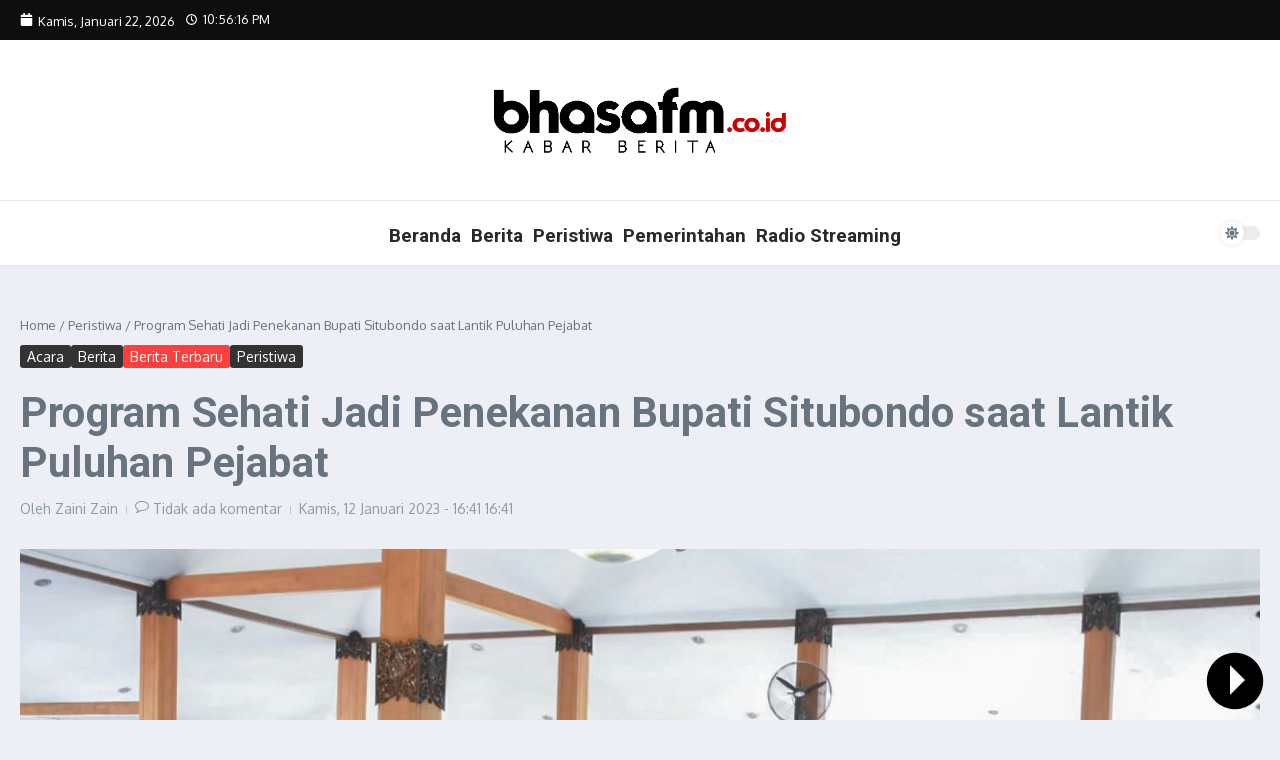

--- FILE ---
content_type: text/html; charset=UTF-8
request_url: https://www.bhasafm.co.id/program-sehati-jadi-penekanan-bupati-situbondo-saat-lantik-puluhan-pejabat/
body_size: 31540
content:
<!DOCTYPE html><html lang="id"><head><meta charset="UTF-8"><meta name="viewport" content="width=device-width, initial-scale=1.0" /><link rel="profile" href="https://gmpg.org/xfn/11"><meta name='robots' content='index, follow, max-image-preview:large, max-snippet:-1, max-video-preview:-1' /><title>Program Sehati Jadi Penekanan Bupati Situbondo saat Lantik Puluhan Pejabat</title><link rel="canonical" href="https://www.bhasafm.co.id/program-sehati-jadi-penekanan-bupati-situbondo-saat-lantik-puluhan-pejabat/" /><meta property="og:locale" content="id_ID" /><meta property="og:type" content="article" /><meta property="og:title" content="Program Sehati Jadi Penekanan Bupati Situbondo saat Lantik Puluhan Pejabat" /><meta property="og:description" content="SITUBONDO &#8211; Bupati Situbondo, Karna Suswandi, melantik puluhan pejabat di Lingkungan Pemkab Situbondo, Rabu (11/1/2023). Acara tersebut berlangsung di Pendapa Arya Situbondo. Hadir dalam acara tersebut Bupati Situbondo, Karna Suswandi; Wabup Nyai Hj. Khoirani; Forkopimda; Ketua Komisi I DPRD Situbondo, Hadi Prayitno; Ketua TP-PKK Hj. Juma&#8217;ati Karna Suswandi; Sekdakab Wawan Setiawan; Kepala BKPSDM Samsuri; Kepala" /><meta property="og:url" content="https://www.bhasafm.co.id/program-sehati-jadi-penekanan-bupati-situbondo-saat-lantik-puluhan-pejabat/" /><meta property="og:site_name" content="Bhasa FM" /><meta property="article:publisher" content="https://www.facebook.com/bhasasitubondo/" /><meta property="article:published_time" content="2023-01-12T09:41:42+00:00" /><meta property="og:image" content="https://www.bhasafm.co.id/wp-content/uploads/2023/01/Foto-pelantikan-puluhan-pejabat.jpeg" /><meta property="og:image:width" content="1280" /><meta property="og:image:height" content="719" /><meta property="og:image:type" content="image/jpeg" /><meta name="author" content="Zaini Zain" /><meta name="twitter:card" content="summary_large_image" /><meta name="twitter:creator" content="@bhasasitubondo" /><meta name="twitter:site" content="@bhasasitubondo" /> <script type="application/ld+json" class="yoast-schema-graph">{"@context":"https://schema.org","@graph":[{"@type":"Article","@id":"https://www.bhasafm.co.id/program-sehati-jadi-penekanan-bupati-situbondo-saat-lantik-puluhan-pejabat/#article","isPartOf":{"@id":"https://www.bhasafm.co.id/program-sehati-jadi-penekanan-bupati-situbondo-saat-lantik-puluhan-pejabat/"},"author":{"name":"Zaini Zain","@id":"https://www.bhasafm.co.id/#/schema/person/3f444fc02ea1a8194f660e0ad04b2ae4"},"headline":"Program Sehati Jadi Penekanan Bupati Situbondo saat Lantik Puluhan Pejabat","datePublished":"2023-01-12T09:41:42+00:00","mainEntityOfPage":{"@id":"https://www.bhasafm.co.id/program-sehati-jadi-penekanan-bupati-situbondo-saat-lantik-puluhan-pejabat/"},"wordCount":324,"commentCount":0,"publisher":{"@id":"https://www.bhasafm.co.id/#organization"},"image":{"@id":"https://www.bhasafm.co.id/program-sehati-jadi-penekanan-bupati-situbondo-saat-lantik-puluhan-pejabat/#primaryimage"},"thumbnailUrl":"https://www.bhasafm.co.id/wp-content/uploads/2023/01/Foto-pelantikan-puluhan-pejabat.jpeg","articleSection":["Acara","Berita","Berita Terbaru","Peristiwa"],"inLanguage":"id","potentialAction":[{"@type":"CommentAction","name":"Comment","target":["https://www.bhasafm.co.id/program-sehati-jadi-penekanan-bupati-situbondo-saat-lantik-puluhan-pejabat/#respond"]}]},{"@type":"WebPage","@id":"https://www.bhasafm.co.id/program-sehati-jadi-penekanan-bupati-situbondo-saat-lantik-puluhan-pejabat/","url":"https://www.bhasafm.co.id/program-sehati-jadi-penekanan-bupati-situbondo-saat-lantik-puluhan-pejabat/","name":"Program Sehati Jadi Penekanan Bupati Situbondo saat Lantik Puluhan Pejabat","isPartOf":{"@id":"https://www.bhasafm.co.id/#website"},"primaryImageOfPage":{"@id":"https://www.bhasafm.co.id/program-sehati-jadi-penekanan-bupati-situbondo-saat-lantik-puluhan-pejabat/#primaryimage"},"image":{"@id":"https://www.bhasafm.co.id/program-sehati-jadi-penekanan-bupati-situbondo-saat-lantik-puluhan-pejabat/#primaryimage"},"thumbnailUrl":"https://www.bhasafm.co.id/wp-content/uploads/2023/01/Foto-pelantikan-puluhan-pejabat.jpeg","datePublished":"2023-01-12T09:41:42+00:00","breadcrumb":{"@id":"https://www.bhasafm.co.id/program-sehati-jadi-penekanan-bupati-situbondo-saat-lantik-puluhan-pejabat/#breadcrumb"},"inLanguage":"id","potentialAction":[{"@type":"ReadAction","target":["https://www.bhasafm.co.id/program-sehati-jadi-penekanan-bupati-situbondo-saat-lantik-puluhan-pejabat/"]}]},{"@type":"ImageObject","inLanguage":"id","@id":"https://www.bhasafm.co.id/program-sehati-jadi-penekanan-bupati-situbondo-saat-lantik-puluhan-pejabat/#primaryimage","url":"https://www.bhasafm.co.id/wp-content/uploads/2023/01/Foto-pelantikan-puluhan-pejabat.jpeg","contentUrl":"https://www.bhasafm.co.id/wp-content/uploads/2023/01/Foto-pelantikan-puluhan-pejabat.jpeg","width":1280,"height":719,"caption":"Foto pelantikan puluhan pejabat"},{"@type":"BreadcrumbList","@id":"https://www.bhasafm.co.id/program-sehati-jadi-penekanan-bupati-situbondo-saat-lantik-puluhan-pejabat/#breadcrumb","itemListElement":[{"@type":"ListItem","position":1,"name":"Home","item":"https://www.bhasafm.co.id/home/"},{"@type":"ListItem","position":2,"name":"Acara","item":"https://www.bhasafm.co.id/acara/"},{"@type":"ListItem","position":3,"name":"Program Sehati Jadi Penekanan Bupati Situbondo saat Lantik Puluhan Pejabat"}]},{"@type":"WebSite","@id":"https://www.bhasafm.co.id/#website","url":"https://www.bhasafm.co.id/","name":"bhasafm.co.id","description":"Get The Most Freshy News Every Day","publisher":{"@id":"https://www.bhasafm.co.id/#organization"},"potentialAction":[{"@type":"SearchAction","target":{"@type":"EntryPoint","urlTemplate":"https://www.bhasafm.co.id/?s={search_term_string}"},"query-input":{"@type":"PropertyValueSpecification","valueRequired":true,"valueName":"search_term_string"}}],"inLanguage":"id"},{"@type":"Organization","@id":"https://www.bhasafm.co.id/#organization","name":"radio bhasafm","url":"https://www.bhasafm.co.id/","logo":{"@type":"ImageObject","inLanguage":"id","@id":"https://www.bhasafm.co.id/#/schema/logo/image/","url":"https://i1.wp.com/www.bhasafm.co.id/wp-content/uploads/2017/12/LOGO-2.png?fit=1135%2C376&ssl=1","contentUrl":"https://i1.wp.com/www.bhasafm.co.id/wp-content/uploads/2017/12/LOGO-2.png?fit=1135%2C376&ssl=1","width":1135,"height":376,"caption":"radio bhasafm"},"image":{"@id":"https://www.bhasafm.co.id/#/schema/logo/image/"},"sameAs":["https://www.facebook.com/bhasasitubondo/","https://x.com/bhasasitubondo","https://www.instagram.com/bhasasitubondo/","https://www.youtube.com/channel/UChYWJsTk_Aoxw4qOghn8J2g"]},{"@type":"Person","@id":"https://www.bhasafm.co.id/#/schema/person/3f444fc02ea1a8194f660e0ad04b2ae4","name":"Zaini Zain","url":"https://www.bhasafm.co.id/author/zain/"}]}</script> <link rel='dns-prefetch' href='//fonts.googleapis.com' /><link rel="alternate" type="application/rss+xml" title="Bhasa FM &raquo; Feed" href="https://www.bhasafm.co.id/feed/" /><link rel="alternate" type="application/rss+xml" title="Bhasa FM &raquo; Umpan Komentar" href="https://www.bhasafm.co.id/comments/feed/" /><link rel="alternate" type="application/rss+xml" title="Bhasa FM &raquo; Program Sehati Jadi Penekanan Bupati Situbondo saat Lantik Puluhan Pejabat Umpan Komentar" href="https://www.bhasafm.co.id/program-sehati-jadi-penekanan-bupati-situbondo-saat-lantik-puluhan-pejabat/feed/" /><link rel="alternate" title="oEmbed (JSON)" type="application/json+oembed" href="https://www.bhasafm.co.id/wp-json/oembed/1.0/embed?url=https%3A%2F%2Fwww.bhasafm.co.id%2Fprogram-sehati-jadi-penekanan-bupati-situbondo-saat-lantik-puluhan-pejabat%2F" /><link rel="alternate" title="oEmbed (XML)" type="text/xml+oembed" href="https://www.bhasafm.co.id/wp-json/oembed/1.0/embed?url=https%3A%2F%2Fwww.bhasafm.co.id%2Fprogram-sehati-jadi-penekanan-bupati-situbondo-saat-lantik-puluhan-pejabat%2F&#038;format=xml" /><style id='wp-img-auto-sizes-contain-inline-css' type='text/css'>img:is([sizes=auto i],[sizes^="auto," i]){contain-intrinsic-size:3000px 1500px}
/*# sourceURL=wp-img-auto-sizes-contain-inline-css */</style><link rel='stylesheet' id='wpb-google-fonts-PT-Sans-css' href='https://fonts.googleapis.com/css?family=PT+Sans%3A400%2C700&#038;ver=6.9' type='text/css' media='all' /><link rel='stylesheet' id='audio6-html5_site_css-css' href='https://www.bhasafm.co.id/wp-content/cache/autoptimize/css/autoptimize_single_4a26117ab9a3bb22be6357880ccf20bd.css' type='text/css' media='all' /><link rel='stylesheet' id='dashicons-css' href='https://www.bhasafm.co.id/wp-includes/css/dashicons.min.css' type='text/css' media='all' /><link rel='stylesheet' id='post-views-counter-frontend-css' href='https://www.bhasafm.co.id/wp-content/plugins/post-views-counter/css/frontend.min.css' type='text/css' media='all' /><style id='wp-block-library-inline-css' type='text/css'>:root{--wp-block-synced-color:#7a00df;--wp-block-synced-color--rgb:122,0,223;--wp-bound-block-color:var(--wp-block-synced-color);--wp-editor-canvas-background:#ddd;--wp-admin-theme-color:#007cba;--wp-admin-theme-color--rgb:0,124,186;--wp-admin-theme-color-darker-10:#006ba1;--wp-admin-theme-color-darker-10--rgb:0,107,160.5;--wp-admin-theme-color-darker-20:#005a87;--wp-admin-theme-color-darker-20--rgb:0,90,135;--wp-admin-border-width-focus:2px}@media (min-resolution:192dpi){:root{--wp-admin-border-width-focus:1.5px}}.wp-element-button{cursor:pointer}:root .has-very-light-gray-background-color{background-color:#eee}:root .has-very-dark-gray-background-color{background-color:#313131}:root .has-very-light-gray-color{color:#eee}:root .has-very-dark-gray-color{color:#313131}:root .has-vivid-green-cyan-to-vivid-cyan-blue-gradient-background{background:linear-gradient(135deg,#00d084,#0693e3)}:root .has-purple-crush-gradient-background{background:linear-gradient(135deg,#34e2e4,#4721fb 50%,#ab1dfe)}:root .has-hazy-dawn-gradient-background{background:linear-gradient(135deg,#faaca8,#dad0ec)}:root .has-subdued-olive-gradient-background{background:linear-gradient(135deg,#fafae1,#67a671)}:root .has-atomic-cream-gradient-background{background:linear-gradient(135deg,#fdd79a,#004a59)}:root .has-nightshade-gradient-background{background:linear-gradient(135deg,#330968,#31cdcf)}:root .has-midnight-gradient-background{background:linear-gradient(135deg,#020381,#2874fc)}:root{--wp--preset--font-size--normal:16px;--wp--preset--font-size--huge:42px}.has-regular-font-size{font-size:1em}.has-larger-font-size{font-size:2.625em}.has-normal-font-size{font-size:var(--wp--preset--font-size--normal)}.has-huge-font-size{font-size:var(--wp--preset--font-size--huge)}.has-text-align-center{text-align:center}.has-text-align-left{text-align:left}.has-text-align-right{text-align:right}.has-fit-text{white-space:nowrap!important}#end-resizable-editor-section{display:none}.aligncenter{clear:both}.items-justified-left{justify-content:flex-start}.items-justified-center{justify-content:center}.items-justified-right{justify-content:flex-end}.items-justified-space-between{justify-content:space-between}.screen-reader-text{border:0;clip-path:inset(50%);height:1px;margin:-1px;overflow:hidden;padding:0;position:absolute;width:1px;word-wrap:normal!important}.screen-reader-text:focus{background-color:#ddd;clip-path:none;color:#444;display:block;font-size:1em;height:auto;left:5px;line-height:normal;padding:15px 23px 14px;text-decoration:none;top:5px;width:auto;z-index:100000}html :where(.has-border-color){border-style:solid}html :where([style*=border-top-color]){border-top-style:solid}html :where([style*=border-right-color]){border-right-style:solid}html :where([style*=border-bottom-color]){border-bottom-style:solid}html :where([style*=border-left-color]){border-left-style:solid}html :where([style*=border-width]){border-style:solid}html :where([style*=border-top-width]){border-top-style:solid}html :where([style*=border-right-width]){border-right-style:solid}html :where([style*=border-bottom-width]){border-bottom-style:solid}html :where([style*=border-left-width]){border-left-style:solid}html :where(img[class*=wp-image-]){height:auto;max-width:100%}:where(figure){margin:0 0 1em}html :where(.is-position-sticky){--wp-admin--admin-bar--position-offset:var(--wp-admin--admin-bar--height,0px)}@media screen and (max-width:600px){html :where(.is-position-sticky){--wp-admin--admin-bar--position-offset:0px}}

/*# sourceURL=wp-block-library-inline-css */</style><style id='global-styles-inline-css' type='text/css'>:root{--wp--preset--aspect-ratio--square: 1;--wp--preset--aspect-ratio--4-3: 4/3;--wp--preset--aspect-ratio--3-4: 3/4;--wp--preset--aspect-ratio--3-2: 3/2;--wp--preset--aspect-ratio--2-3: 2/3;--wp--preset--aspect-ratio--16-9: 16/9;--wp--preset--aspect-ratio--9-16: 9/16;--wp--preset--color--black: #000000;--wp--preset--color--cyan-bluish-gray: #abb8c3;--wp--preset--color--white: #ffffff;--wp--preset--color--pale-pink: #f78da7;--wp--preset--color--vivid-red: #cf2e2e;--wp--preset--color--luminous-vivid-orange: #ff6900;--wp--preset--color--luminous-vivid-amber: #fcb900;--wp--preset--color--light-green-cyan: #7bdcb5;--wp--preset--color--vivid-green-cyan: #00d084;--wp--preset--color--pale-cyan-blue: #8ed1fc;--wp--preset--color--vivid-cyan-blue: #0693e3;--wp--preset--color--vivid-purple: #9b51e0;--wp--preset--gradient--vivid-cyan-blue-to-vivid-purple: linear-gradient(135deg,rgb(6,147,227) 0%,rgb(155,81,224) 100%);--wp--preset--gradient--light-green-cyan-to-vivid-green-cyan: linear-gradient(135deg,rgb(122,220,180) 0%,rgb(0,208,130) 100%);--wp--preset--gradient--luminous-vivid-amber-to-luminous-vivid-orange: linear-gradient(135deg,rgb(252,185,0) 0%,rgb(255,105,0) 100%);--wp--preset--gradient--luminous-vivid-orange-to-vivid-red: linear-gradient(135deg,rgb(255,105,0) 0%,rgb(207,46,46) 100%);--wp--preset--gradient--very-light-gray-to-cyan-bluish-gray: linear-gradient(135deg,rgb(238,238,238) 0%,rgb(169,184,195) 100%);--wp--preset--gradient--cool-to-warm-spectrum: linear-gradient(135deg,rgb(74,234,220) 0%,rgb(151,120,209) 20%,rgb(207,42,186) 40%,rgb(238,44,130) 60%,rgb(251,105,98) 80%,rgb(254,248,76) 100%);--wp--preset--gradient--blush-light-purple: linear-gradient(135deg,rgb(255,206,236) 0%,rgb(152,150,240) 100%);--wp--preset--gradient--blush-bordeaux: linear-gradient(135deg,rgb(254,205,165) 0%,rgb(254,45,45) 50%,rgb(107,0,62) 100%);--wp--preset--gradient--luminous-dusk: linear-gradient(135deg,rgb(255,203,112) 0%,rgb(199,81,192) 50%,rgb(65,88,208) 100%);--wp--preset--gradient--pale-ocean: linear-gradient(135deg,rgb(255,245,203) 0%,rgb(182,227,212) 50%,rgb(51,167,181) 100%);--wp--preset--gradient--electric-grass: linear-gradient(135deg,rgb(202,248,128) 0%,rgb(113,206,126) 100%);--wp--preset--gradient--midnight: linear-gradient(135deg,rgb(2,3,129) 0%,rgb(40,116,252) 100%);--wp--preset--font-size--small: 12px;--wp--preset--font-size--medium: 16px;--wp--preset--font-size--large: 24px;--wp--preset--font-size--x-large: 32px;--wp--preset--spacing--20: 0.44rem;--wp--preset--spacing--30: 0.67rem;--wp--preset--spacing--40: 1rem;--wp--preset--spacing--50: 1.5rem;--wp--preset--spacing--60: 2.25rem;--wp--preset--spacing--70: 3.38rem;--wp--preset--spacing--80: 5.06rem;--wp--preset--shadow--natural: 6px 6px 9px rgba(0, 0, 0, 0.2);--wp--preset--shadow--deep: 12px 12px 50px rgba(0, 0, 0, 0.4);--wp--preset--shadow--sharp: 6px 6px 0px rgba(0, 0, 0, 0.2);--wp--preset--shadow--outlined: 6px 6px 0px -3px rgb(255, 255, 255), 6px 6px rgb(0, 0, 0);--wp--preset--shadow--crisp: 6px 6px 0px rgb(0, 0, 0);}:root { --wp--style--global--content-size: 800px;--wp--style--global--wide-size: 1200px; }:where(body) { margin: 0; }.wp-site-blocks > .alignleft { float: left; margin-right: 2em; }.wp-site-blocks > .alignright { float: right; margin-left: 2em; }.wp-site-blocks > .aligncenter { justify-content: center; margin-left: auto; margin-right: auto; }:where(.wp-site-blocks) > * { margin-block-start: 24px; margin-block-end: 0; }:where(.wp-site-blocks) > :first-child { margin-block-start: 0; }:where(.wp-site-blocks) > :last-child { margin-block-end: 0; }:root { --wp--style--block-gap: 24px; }:root :where(.is-layout-flow) > :first-child{margin-block-start: 0;}:root :where(.is-layout-flow) > :last-child{margin-block-end: 0;}:root :where(.is-layout-flow) > *{margin-block-start: 24px;margin-block-end: 0;}:root :where(.is-layout-constrained) > :first-child{margin-block-start: 0;}:root :where(.is-layout-constrained) > :last-child{margin-block-end: 0;}:root :where(.is-layout-constrained) > *{margin-block-start: 24px;margin-block-end: 0;}:root :where(.is-layout-flex){gap: 24px;}:root :where(.is-layout-grid){gap: 24px;}.is-layout-flow > .alignleft{float: left;margin-inline-start: 0;margin-inline-end: 2em;}.is-layout-flow > .alignright{float: right;margin-inline-start: 2em;margin-inline-end: 0;}.is-layout-flow > .aligncenter{margin-left: auto !important;margin-right: auto !important;}.is-layout-constrained > .alignleft{float: left;margin-inline-start: 0;margin-inline-end: 2em;}.is-layout-constrained > .alignright{float: right;margin-inline-start: 2em;margin-inline-end: 0;}.is-layout-constrained > .aligncenter{margin-left: auto !important;margin-right: auto !important;}.is-layout-constrained > :where(:not(.alignleft):not(.alignright):not(.alignfull)){max-width: var(--wp--style--global--content-size);margin-left: auto !important;margin-right: auto !important;}.is-layout-constrained > .alignwide{max-width: var(--wp--style--global--wide-size);}body .is-layout-flex{display: flex;}.is-layout-flex{flex-wrap: wrap;align-items: center;}.is-layout-flex > :is(*, div){margin: 0;}body .is-layout-grid{display: grid;}.is-layout-grid > :is(*, div){margin: 0;}body{padding-top: 0px;padding-right: 0px;padding-bottom: 0px;padding-left: 0px;}a:where(:not(.wp-element-button)){text-decoration: underline;}:root :where(.wp-element-button, .wp-block-button__link){background-color: #32373c;border-width: 0;color: #fff;font-family: inherit;font-size: inherit;font-style: inherit;font-weight: inherit;letter-spacing: inherit;line-height: inherit;padding-top: calc(0.667em + 2px);padding-right: calc(1.333em + 2px);padding-bottom: calc(0.667em + 2px);padding-left: calc(1.333em + 2px);text-decoration: none;text-transform: inherit;}.has-black-color{color: var(--wp--preset--color--black) !important;}.has-cyan-bluish-gray-color{color: var(--wp--preset--color--cyan-bluish-gray) !important;}.has-white-color{color: var(--wp--preset--color--white) !important;}.has-pale-pink-color{color: var(--wp--preset--color--pale-pink) !important;}.has-vivid-red-color{color: var(--wp--preset--color--vivid-red) !important;}.has-luminous-vivid-orange-color{color: var(--wp--preset--color--luminous-vivid-orange) !important;}.has-luminous-vivid-amber-color{color: var(--wp--preset--color--luminous-vivid-amber) !important;}.has-light-green-cyan-color{color: var(--wp--preset--color--light-green-cyan) !important;}.has-vivid-green-cyan-color{color: var(--wp--preset--color--vivid-green-cyan) !important;}.has-pale-cyan-blue-color{color: var(--wp--preset--color--pale-cyan-blue) !important;}.has-vivid-cyan-blue-color{color: var(--wp--preset--color--vivid-cyan-blue) !important;}.has-vivid-purple-color{color: var(--wp--preset--color--vivid-purple) !important;}.has-black-background-color{background-color: var(--wp--preset--color--black) !important;}.has-cyan-bluish-gray-background-color{background-color: var(--wp--preset--color--cyan-bluish-gray) !important;}.has-white-background-color{background-color: var(--wp--preset--color--white) !important;}.has-pale-pink-background-color{background-color: var(--wp--preset--color--pale-pink) !important;}.has-vivid-red-background-color{background-color: var(--wp--preset--color--vivid-red) !important;}.has-luminous-vivid-orange-background-color{background-color: var(--wp--preset--color--luminous-vivid-orange) !important;}.has-luminous-vivid-amber-background-color{background-color: var(--wp--preset--color--luminous-vivid-amber) !important;}.has-light-green-cyan-background-color{background-color: var(--wp--preset--color--light-green-cyan) !important;}.has-vivid-green-cyan-background-color{background-color: var(--wp--preset--color--vivid-green-cyan) !important;}.has-pale-cyan-blue-background-color{background-color: var(--wp--preset--color--pale-cyan-blue) !important;}.has-vivid-cyan-blue-background-color{background-color: var(--wp--preset--color--vivid-cyan-blue) !important;}.has-vivid-purple-background-color{background-color: var(--wp--preset--color--vivid-purple) !important;}.has-black-border-color{border-color: var(--wp--preset--color--black) !important;}.has-cyan-bluish-gray-border-color{border-color: var(--wp--preset--color--cyan-bluish-gray) !important;}.has-white-border-color{border-color: var(--wp--preset--color--white) !important;}.has-pale-pink-border-color{border-color: var(--wp--preset--color--pale-pink) !important;}.has-vivid-red-border-color{border-color: var(--wp--preset--color--vivid-red) !important;}.has-luminous-vivid-orange-border-color{border-color: var(--wp--preset--color--luminous-vivid-orange) !important;}.has-luminous-vivid-amber-border-color{border-color: var(--wp--preset--color--luminous-vivid-amber) !important;}.has-light-green-cyan-border-color{border-color: var(--wp--preset--color--light-green-cyan) !important;}.has-vivid-green-cyan-border-color{border-color: var(--wp--preset--color--vivid-green-cyan) !important;}.has-pale-cyan-blue-border-color{border-color: var(--wp--preset--color--pale-cyan-blue) !important;}.has-vivid-cyan-blue-border-color{border-color: var(--wp--preset--color--vivid-cyan-blue) !important;}.has-vivid-purple-border-color{border-color: var(--wp--preset--color--vivid-purple) !important;}.has-vivid-cyan-blue-to-vivid-purple-gradient-background{background: var(--wp--preset--gradient--vivid-cyan-blue-to-vivid-purple) !important;}.has-light-green-cyan-to-vivid-green-cyan-gradient-background{background: var(--wp--preset--gradient--light-green-cyan-to-vivid-green-cyan) !important;}.has-luminous-vivid-amber-to-luminous-vivid-orange-gradient-background{background: var(--wp--preset--gradient--luminous-vivid-amber-to-luminous-vivid-orange) !important;}.has-luminous-vivid-orange-to-vivid-red-gradient-background{background: var(--wp--preset--gradient--luminous-vivid-orange-to-vivid-red) !important;}.has-very-light-gray-to-cyan-bluish-gray-gradient-background{background: var(--wp--preset--gradient--very-light-gray-to-cyan-bluish-gray) !important;}.has-cool-to-warm-spectrum-gradient-background{background: var(--wp--preset--gradient--cool-to-warm-spectrum) !important;}.has-blush-light-purple-gradient-background{background: var(--wp--preset--gradient--blush-light-purple) !important;}.has-blush-bordeaux-gradient-background{background: var(--wp--preset--gradient--blush-bordeaux) !important;}.has-luminous-dusk-gradient-background{background: var(--wp--preset--gradient--luminous-dusk) !important;}.has-pale-ocean-gradient-background{background: var(--wp--preset--gradient--pale-ocean) !important;}.has-electric-grass-gradient-background{background: var(--wp--preset--gradient--electric-grass) !important;}.has-midnight-gradient-background{background: var(--wp--preset--gradient--midnight) !important;}.has-small-font-size{font-size: var(--wp--preset--font-size--small) !important;}.has-medium-font-size{font-size: var(--wp--preset--font-size--medium) !important;}.has-large-font-size{font-size: var(--wp--preset--font-size--large) !important;}.has-x-large-font-size{font-size: var(--wp--preset--font-size--x-large) !important;}
/*# sourceURL=global-styles-inline-css */</style><link rel='stylesheet' id='everest-forms-general-css' href='https://www.bhasafm.co.id/wp-content/cache/autoptimize/css/autoptimize_single_291459d057213d9ab18129131a87f156.css' type='text/css' media='all' /><link rel='stylesheet' id='jquery-intl-tel-input-css' href='https://www.bhasafm.co.id/wp-content/cache/autoptimize/css/autoptimize_single_ba39bddacc7965fc09566271b84074e7.css' type='text/css' media='all' /><link rel='stylesheet' id='font-awesome-four-css' href='https://www.bhasafm.co.id/wp-content/plugins/font-awesome-4-menus/css/font-awesome.min.css' type='text/css' media='all' /><link rel='stylesheet' id='newsx-google-fonts-css-css' href='https://fonts.googleapis.com/css?family=Oxygen%3Anormal%2C400%7CRoboto%3Anormal%2C700%2C600%2C500%7CEncode+Sans+Condensed%3A700%2Cnormal&#038;display=swap&#038;ver=1.2.44' type='text/css' media='all' /><link rel='stylesheet' id='newsx-main-css' href='https://www.bhasafm.co.id/wp-content/themes/news-magazine-x/assets/css/main.min.css' type='text/css' media='all' /><style id='newsx-main-inline-css' type='text/css'>.newsx-social-icon:hover, .newsx-cta-button:hover a, .newsx-random-post:hover a, .newsx-tabs li.active, #newsx-back-to-top.newsx-trans-bg svg, .newsx-grid-filter:hover, .newsx-grid-filter.active, .newsx-random-post svg:hover, .newsx-grid-view-all a:hover{color:#369ef6;}.newsx-dark-mode-switcher .newsx-switch-to-light, .search-submit, .newsx-header-search .newsx-search-results-view-all a, .newsx-weather-header, .newsx-vplaylist-controller, .newsx-newsletter-form input[type="submit"], .newsx-s1.newsx-category-list .category-count, .newsx-post-index, .newsx-blog-pagination .current, .newsx-reading-progress-bar, .newsx-post-sources .source-tag a, #newsx-back-to-top:not(.newsx-trans-bg), .wp-block-search__button, .newsx-s0.newsx-widget-title-wrap .newsx-widget-title-text, .newsx-menu-item-label, .newsx-widget :not(.newsx-original-colors) .newsx-social-icon:hover{background-color:#369ef6;}.newsx-social-icon:hover svg, .newsx-cta-button:hover svg, .newsx-random-post:hover svg, .newsx-switch-to-dark:hover svg, #newsx-back-to-top.newsx-trans-bg svg, .newsx-site-header .newsx-header-social-icons svg:hover, .newsx-header-search .search-icon svg:hover, .newsx-offcanvas-btn svg:hover, .newsx-random-post svg:hover{fill:#369ef6;}.sub-menu, #newsx-back-to-top.newsx-trans-bg, blockquote, .newsx-widget-title-wrap, .newsx-widget-title-text, .newsx-widget-title-text:after, .newsx-widget .newsx-ring-loader div, .wp-block-quote, .newsx-menu-item-label{border-color:#369ef6;}.newsx-tabs li.active{border-bottom-color:#369ef6 !important;}.newsx-post-sources .source-tag a:hover{box-shadow:0 0 5px 3px rgba(54, 158, 246, 0.2);}.newsx-underline-hover:hover{text-decoration-color:#369ef6;-webkit-text-decoration-color:#369ef6;}a{color:#369ef6;}.newsx-nav-menu a:hover svg, .newsx-nav-menu .current-menu-item > a svg{fill:#369ef6;}a:hover, .newsx-nav-menu a:hover, .newsx-nav-menu .current-menu-item > a, .newsx-table-of-contents a:hover, .wp-block-tag-cloud.is-style-outline a:hover, .newsx-grid-read-more a:hover, .newsx-breadcrumbs a:hover, .newsx-post-meta-inner div a:hover, a.comment-reply-link:hover, .newsx-post-sources .post-source:not(.source-tag) a:hover, .widget_nav_menu li a:hover, .post-page-numbers.current, .newsx-category-list li a:hover{color:#369ef6;}.newsx-pointer-item:after{background-color:#369ef6;}h1, h1 a, h2, h2 a, h3, h3 a, h4, h4 a, h5, h5 a, h6, h6 a, .newsx-grid-title > :where(div, p, span) a, .newsx-ajax-search-results .search-results-content a, .newsx-table-of-contents a, .newsx-grid-read-more a, .newsx-weather-content .weather-location, .newsx-weather-content .weather-temp, .newsx-post-meta-inner .newsx-post-author a, .comment-author, .comment .comment-author a, .newsx-post-content + .newsx-static-sharing .sharing-header, .newsx-single-post-media .image-caption, .newsx-newsletter-title svg, .widget_block .wp-block-quote, .widget_block .wp-block-details:not(.has-text-color) summary, table:not(.has-text-color) thead th, .widget_block table:not(.has-text-color) thead th, table:not(.has-text-color) tfoot tr, .widget_block table:not(.has-text-color) tfoot tr, .newsx-widget .soc-brand, .newsx-widget .newsx-lt-s1 .soc-label1, .newsx-widget .soc-count{color:#292929;}.comment-form .form-submit .submit, .post-password-form input[type="submit"], .wpcf7-submit, .wp-block-file__button, .wp-block-loginout .button{background-color:#292929;}.newsx-post-author-box svg, .newsx-header-social-icons .newsx-social-icon svg, .newsx-widget .newsx-social-icon svg{fill:#292929;}body, button, input, select, textarea, .newsx-social-icon, .newsx-cta-button a, .newsx-random-post a, .newsx-blog-pagination > *, .newsx-breadcrumbs a, .newsx-post-sources a, .widget_nav_menu li a, .newsx-grid-view-all a, .newsx-category-list li a, .newsx-magazine-layout .newsx-no-posts p{color:#67737e;}.newsx-social-icon svg, .newsx-search-icon svg, .newsx-cta-button svg, .newsx-switch-to-dark svg, .widget_nav_menu svg{fill:#67737e;}.newsx-search-icon .newsx-ring-loader div{border-left-color:#67737e;}.search-field::placeholder, .newsx-newsletter-form input::placeholder, .wp-block-search__input::placeholder{color:rgba(103, 115, 126, 0.6);}.newsx-weather-content .weather-condition, .newsx-weather-content .weather-extra-info, .newsx-grid-date-time, .newsx-grid-author a, .newsx-grid-author a:hover, .newsx-grid-post-meta div:first-child:after, .wp-block-tag-cloud.is-style-outline a, .sharing-header, .newsx-post-meta-inner, .newsx-post-meta-inner a, .newsx-post-author-box .author-job, .newsx-related-posts .post-date, .comment-meta, .comment-meta a, .comment-respond .logged-in-as, .comment-respond .logged-in-as, .comment-respond .comment-notes, .comment-form .comment-form-cookies-consent label, .comment-form textarea::placeholder, .comment-form input::placeholder, .wpcf7-form-control::placeholder, .newsx-post-content + .newsx-static-sharing .sharing-header svg, .newsx-newsletter-form .agree-to-terms, .newsx-newsletter-policy, .newsx-archive-page-header .sub-categories span, .newsx-ajax-search-results .search-results-content span{color:#8e9ba7;}.sharing-header svg, .newsx-post-meta-inner svg{fill:#8e9ba7;}.newsx-post-meta-inn-group > div:after, .newsx-grid-post-meta div:first-child:after{background-color:#8e9ba7;}pre, button, input, select, textarea, .newsx-mobile-menu li, .newsx-cta-button, .search-form, .search-field, .newsx-ajax-search-results, .newsx-grid-filters-dropdown, .newsx-prev, .newsx-next, .newsx-load-more, .newsx-category-list li a, .newsx-tabs li, .newsx-social-icon, .newsx-blog-pagination > *, article.entry-comments, .newsx-table-of-contents a, .newsx-post-navigation, .newsx-post-navigation .newsx-divider, .comments-pagination, .newsx-post-author-box, .newsx-newsletter-wrap, .newsx-related-posts-wrap, table, td, th, .widget_block table thead, .widget_block table th, .widget_block table td, .widget_block table tfoot, .wp-block-search__input, :where(.wp-block-search__button-inside .wp-block-search__inside-wrapper), .wp-block-tag-cloud.is-style-outline a, .widget_nav_menu li a, .wp-block-group, .wp-block-code, .wp-block-table thead, .wp-block-table tfoot, .wp-block-table td, .wp-block-table th{border-color:#e8e8e8;}.wp-block-separator{color:#e8e8e8;}hr, .wp-block-separator, :where(.wp-block-calendar table:not(.has-background) th), code, kbd, samp{background-color:#e8e8e8;}.newsx-dark-mode-switcher{background-color:rgba(232, 232, 232, 0.8);}body{background-color:#ffffff;}.newsx-site-header .newsx-top-section-wrap{background-color:#369ef6;border-bottom:none;}.newsx-site-header .newsx-middle-section-wrap, .newsx-site-header .newsx-bottom-section-wrap{border-bottom:1px solid #e8e8e8;}.newsx-site-footer .newsx-middle-section-wrap, .newsx-site-footer .newsx-top-section-wrap{background-color:#191919;}.newsx-site-footer .newsx-bottom-section-wrap{background-color:#111111;}.newsx-site-footer .newsx-middle-section-wrap, .newsx-site-footer .newsx-bottom-section-wrap{border-top:1px solid #222222;}.newsx-site-footer h1, .newsx-site-footer h1 a, .newsx-site-footer h2, .newsx-site-footer h2 a, .newsx-site-footer h3, .newsx-site-footer h3 a, .newsx-site-footer h4, .newsx-site-footer h4 a, .newsx-site-footer h5, .newsx-site-footer h5 a, .newsx-site-footer h6, .newsx-site-footer h6 a, .newsx-site-footer .newsx-grid-title > :where(div, p, span) a, .newsx-site-footer a{color:#ececec;}.newsx-site-footer, .newsx-site-footer button, .newsx-site-footer input, .newsx-site-footer select, .newsx-site-footer textarea, .newsx-site-footer .newsx-social-icon, .newsx-site-footer .newsx-category-list li a{color:#adadad;}.newsx-site-footer .newsx-social-icon svg, .newsx-site-footer .newsx-search-icon svg{fill:#adadad;}.newsx-site-footer .search-field::placeholder, .newsx-site-footer .newsx-newsletter-form input::placeholder, .newsx-site-footer .wp-block-search__input::placeholder{color:rgba(173, 173, 173, 0.6);}.newsx-site-footer .newsx-post-meta{color:#5b5b5b;}.newsx-site-footer .newsx-post-meta-inn-group > div:after, .newsx-site-footer .newsx-grid-post-meta div:first-child:after{background-color:#5b5b5b;}.newsx-site-footer pre, .newsx-site-footer button, .newsx-site-footer input, .newsx-site-footer select, .newsx-site-footer textarea, .newsx-site-footer .search-form, .newsx-site-footer .search-field, .newsx-site-footer .newsx-s1-ft.newsx-widget-title-wrap, .newsx-site-footer .newsx-category-list.newsx-s0 li a, .newsx-site-footer .newsx-tabs li{border-color:#484848;}.wp-block-separator{color:#e8e8e8;}.newsx-site-footer hr, .newsx-site-footer .wp-block-separator, .newsx-site-footer :where(.wp-block-calendar table:not(.has-background) th), .newsx-site-footer code, .newsx-site-footer kbd, .newsx-site-footer samp{background-color:#484848;}.newsx-copyright, .newsx-footer-menu a{color:#888888;}.newsx-copyright a{color:#bcbcbc;}.newsx-footer-menu a:hover, .newsx-footer-menu .current-menu-item > a{color:#adaaaa;}body, button, input, select, textarea{font-family:Oxygen;font-weight:normal;font-style:normal;text-transform:none;text-decoration:none;text-align:left;line-height:1.5;letter-spacing:0px;}body, button, input, select, textarea{font-size:14px;}@media (max-width:768px){body, button, input, select, textarea{font-size:14px;}}@media (max-width:480px){body, button, input, select, textarea{font-size:14px;}}.newsx-grid-author, .newsx-grid-date-time, .newsx-widget .newsx-post-meta, .newsx-grid-categories, .newsx-category-list.newsx-s2 .category-count, .wp-block-tag-cloud.is-style-outline, .newsx-breadcrumbs, .newsx-post-author-box .author-job, .comment-reply-link, .comment-form textarea, .comment-form input, .newsx-single-post-media .image-caption, .newsx-newsletter-form .mc4wp-form-fields input[type="email"], .newsx-newsletter-form input[type="submit"], .wpcf7-form-control, .wp-block-search__input, .wp-block-search__button{font-size:13px;}@media (max-width:768px){.newsx-grid-author, .newsx-grid-date-time, .newsx-widget .newsx-post-meta, .newsx-grid-categories, .newsx-category-list.newsx-s2 .category-count, .wp-block-tag-cloud.is-style-outline, .newsx-breadcrumbs, .newsx-post-author-box .author-job, .comment-reply-link, .comment-form textarea, .comment-form input, .newsx-single-post-media .image-caption, .newsx-newsletter-form .mc4wp-form-fields input[type="email"], .newsx-newsletter-form input[type="submit"], .wpcf7-form-control, .wp-block-search__input, .wp-block-search__button{font-size:13px;}}@media (max-width:480px){.newsx-grid-author, .newsx-grid-date-time, .newsx-widget .newsx-post-meta, .newsx-grid-categories, .newsx-category-list.newsx-s2 .category-count, .wp-block-tag-cloud.is-style-outline, .newsx-breadcrumbs, .newsx-post-author-box .author-job, .comment-reply-link, .comment-form textarea, .comment-form input, .newsx-single-post-media .image-caption, .newsx-newsletter-form .mc4wp-form-fields input[type="email"], .newsx-newsletter-form input[type="submit"], .wpcf7-form-control, .wp-block-search__input, .wp-block-search__button{font-size:13px;}}.newsx-grid-over-media .post-categories{font-size:12px;}@media (max-width:768px){.newsx-grid-over-media .post-categories{font-size:12px;}}@media (max-width:480px){.newsx-grid-over-media .post-categories{font-size:12px;}}.widget_block .wp-block-quote p, blockquote p{font-size:16px;}@media (max-width:768px){.widget_block .wp-block-quote p, blockquote p{font-size:16px;}}@media (max-width:480px){.widget_block .wp-block-quote p, blockquote p{font-size:16px;}}.newsx-post-author-box .author-socials svg, .newsx-post-sources span svg{width:14px;}@media (max-width:768px){.newsx-post-author-box .author-socials svg, .newsx-post-sources span svg{width:14px;}}@media (max-width:480px){.newsx-post-author-box .author-socials svg, .newsx-post-sources span svg{width:14px;}}.newsx-post-author-box .author-socials svg, .newsx-post-sources span svg{height:14px;}@media (max-width:768px){.newsx-post-author-box .author-socials svg, .newsx-post-sources span svg{height:14px;}}@media (max-width:480px){.newsx-post-author-box .author-socials svg, .newsx-post-sources span svg{height:14px;}}h1, h1 .author-name, h2, h3, h4, h5, h6, .widget_block .wp-block-quote p, .widget_block table thead th, .widget_block table tfoot tr{font-family:Roboto;font-weight:normal;font-style:normal;text-transform:none;text-decoration:none;text-align:left;line-height:1.6;letter-spacing:0px;}h1{font-weight:700;font-style:normal;text-transform:none;text-decoration:none;text-align:left;line-height:1.2;letter-spacing:0.2px;}h1{font-size:42px;}@media (max-width:768px){h1{font-size:32px;}}@media (max-width:480px){h1{font-size:28px;}}h2{font-weight:600;font-style:normal;text-transform:none;text-decoration:none;text-align:left;line-height:1.2;letter-spacing:0.2px;}h2{font-size:32px;}@media (max-width:768px){h2{font-size:19px;}}@media (max-width:480px){h2{font-size:22px;}}h3{font-weight:700;font-style:normal;text-transform:none;text-decoration:none;text-align:left;line-height:1.4;letter-spacing:0.2px;}h3{font-size:20px;}@media (max-width:768px){h3{font-size:18px;}}@media (max-width:480px){h3{font-size:18px;}}h4{font-weight:700;font-style:normal;text-transform:none;text-decoration:none;text-align:left;line-height:1.3;letter-spacing:0.2px;}h4{font-size:17px;}@media (max-width:768px){h4{font-size:15px;}}@media (max-width:480px){h4{font-size:16px;}}h5{font-weight:500;font-style:normal;text-transform:none;text-decoration:none;text-align:left;line-height:1.3;letter-spacing:0px;}h5{font-size:15px;}@media (max-width:768px){h5{font-size:13px;}}@media (max-width:480px){h5{font-size:14px;}}h6{font-weight:700;font-style:normal;text-transform:none;text-decoration:none;text-align:left;line-height:1.5;letter-spacing:0px;}h6{font-size:13px;}@media (max-width:768px){h6{font-size:12px;}}@media (max-width:480px){h6{font-size:12px;}}.newsx-widget .newsx-social-icon .soc-brand, .newsx-widget .newsx-lt-s1 .newsx-social-icon .soc-label1, .newsx-widget .newsx-social-icon .soc-count{font-family:Roboto;font-weight:bold;}.newsx-weather-content .weather-temp{font-size:52px;}@media (max-width:768px){.newsx-weather-content .weather-temp{font-size:39px;}}@media (max-width:480px){.newsx-weather-content .weather-temp{font-size:42px;}}.newsx-container{max-width:1300px;}.newsx-builder-grid-row, .newsx-row-inner, .newsx-archive-page-wrap, .newsx-blog-page-wrap, .newsx-single-wrap, .newsx-default-page-wrap, .newsx-mobile-menu-container, .newsx-widget .newsx-container{padding-left:20px;}@media (max-width:768px){.newsx-builder-grid-row, .newsx-row-inner, .newsx-archive-page-wrap, .newsx-blog-page-wrap, .newsx-single-wrap, .newsx-default-page-wrap, .newsx-mobile-menu-container, .newsx-widget .newsx-container{padding-left:20px;}}@media (max-width:480px){.newsx-builder-grid-row, .newsx-row-inner, .newsx-archive-page-wrap, .newsx-blog-page-wrap, .newsx-single-wrap, .newsx-default-page-wrap, .newsx-mobile-menu-container, .newsx-widget .newsx-container{padding-left:20px;}}.newsx-builder-grid-row, .newsx-row-inner, .newsx-archive-page-wrap, .newsx-blog-page-wrap, .newsx-single-wrap, .newsx-default-page-wrap, .newsx-mobile-menu-container, .newsx-widget .newsx-container{padding-right:20px;}@media (max-width:768px){.newsx-builder-grid-row, .newsx-row-inner, .newsx-archive-page-wrap, .newsx-blog-page-wrap, .newsx-single-wrap, .newsx-default-page-wrap, .newsx-mobile-menu-container, .newsx-widget .newsx-container{padding-right:20px;}}@media (max-width:480px){.newsx-builder-grid-row, .newsx-row-inner, .newsx-archive-page-wrap, .newsx-blog-page-wrap, .newsx-single-wrap, .newsx-default-page-wrap, .newsx-mobile-menu-container, .newsx-widget .newsx-container{padding-right:20px;}}body {background-color:#eeeef5;}.site-content :where(section.newsx-list-widget, section.newsx-grid-widget, section.newsx-social-icons-widget, section.newsx-featured-tabs-widget, section.newsx-featured-posts-widget, section.newsx-category-list-widget, .widget_tag_cloud, .widget_text, .widget_block .wp-block-table, .widget_search, .newsx-single-content-wrap, .newsx-default-page-wrap .primary), .primary > .newsx-posts-feed .newsx-grid-item, .primary > .newsx-posts-feed > .newsx-blog-pagination, .newsx-fp-row-extra .newsx-posts-feed .newsx-grid-item {box-shadow:0 0 8px 1px rgba(0,0,0,0.05);padding:20px;}.home .newsx-main-content section.newsx-widget,.newsx-sidebar section.newsx-widget {margin-bottom:25px !important;}.newsx-row-inner, .newsx-single-inner,.newsx-blog-page-inner,.newsx-archive-page-inner {gap:20px !important;}.newsx-archive-page-header {margin-bottom:25px;}.site-content :where(section.newsx-list-widget, section.newsx-grid-widget, section.newsx-social-icons-widget, section.newsx-featured-tabs-widget, section.newsx-featured-posts-widget, section.newsx-category-list-widget, .widget_tag_cloud, .widget_text, .widget_block .wp-block-table, .widget_search, .newsx-single-content-wrap, .newsx-default-page-wrap .primary), .primary > .newsx-posts-feed .newsx-grid-item, .primary > .newsx-posts-feed > .newsx-blog-pagination, .newsx-fp-row-extra .newsx-posts-feed .newsx-grid-item, .site-content .newsx-single-content-wrap {border-radius:5px;}.site-content :where(section.newsx-list-widget, section.newsx-grid-widget, section.newsx-social-icons-widget, section.newsx-featured-tabs-widget, section.newsx-featured-posts-widget, section.newsx-category-list-widget, .widget_tag_cloud, .widget_text, .widget_block .wp-block-table, .widget_search, .newsx-single-content-wrap, .newsx-default-page-wrap .primary), .primary > .newsx-posts-feed .newsx-grid-item, .primary > .newsx-posts-feed > .newsx-blog-pagination, .newsx-fp-row-extra .newsx-posts-feed .newsx-grid-item {background-color:#ffffff;}.newsx-site-header .newsx-middle-section-wrap,.newsx-site-header .newsx-bottom-section-wrap {background-color:#ffffff;}#content {padding-top:30px;padding-bottom:30px;}.newsx-grid-media,.newsx-category-list li,.newsx-slider-media,:where(.single-format-video, .single-format-audio) .newsx-single-post-media,.wp-block-image {overflow:hidden;}.newsx-grid-media,.newsx-grid-media img,.newsx-slider-media,.newsx-post-image img,.newsx-s2.newsx-category-list li,.newsx-s1.newsx-category-list li,.newsx-vplaylist-wrap,.newsx-vplaylist-thumbs img,.wp-block-image,.newsx-ajax-search-results img,.newsx-single-post-media img,:where(.single-format-video, .single-format-audio) .newsx-single-post-media,.swiper-wrapper img,.newsx-s1.newsx-post-navigation img,.newsx-related-posts img {border-radius:3px;}.newsx-s0.newsx-widget-title-wrap .newsx-widget-title-text {border-top-left-radius:2px;border-top-right-radius:2px;}.newsx-nav-menu .newsx-menu-item-label {border-radius:2px;}input,textarea,button,.newsx-grid-read-more a,.newsx-grid-next-prev > div,.newsx-widget .newsx-social-icon,.wp-block-tag-cloud.is-style-outline a,#newsx-back-to-top,.header-search-s0 .search-form,.header-search-s2 .search-form,.newsx-ajax-search-results,.newsx-header-search .newsx-search-results-view-all a,.newsx-post-categories.newsx-s0 a,.newsx-post-categories.newsx-s1 a:before,.newsx-s0.newsx-float-sharing:not(.pos-outside) .sharing-icons,.newsx-s0.newsx-float-sharing.pos-outside .newsx-post-sharing,.newsx-post-meta .newsx-s0.newsx-static-sharing,.newsx-post-sources .source-tag a,.newsx-single-continue-reading a {border-radius:3px;}.newsx-tabs li:first-child {border-top-left-radius:3px;}.newsx-tabs li:last-child {border-top-right-radius:3px;}.newsx-vplaylist-controller {border-bottom-left-radius:3px;}.newsx-newsletter-wrap,.newsx-weather-wrap,.newsx-weather-header,.newsx-table-of-contents {border-radius:5px;}.newsx-grid-media,.newsx-grid-media img,.newsx-slider-media,.newsx-post-image img,.newsx-s2.newsx-category-list li,.newsx-s1.newsx-category-list li,.newsx-vplaylist-wrap,.newsx-vplaylist-thumbs img,.wp-block-image,.newsx-ajax-search-results img,.newsx-single-post-media img,:where(.single-format-video, .single-format-audio) .newsx-single-post-media,.swiper-wrapper img,.newsx-s1.newsx-post-navigation img,.newsx-related-posts img {border-radius:12px;}.newsx-magazine-layout .newsx-grid-image {transition:transform .5s cubic-bezier(0, 0, .42, 1.21);}.newsx-magazine-layout .newsx-grid-media:hover .newsx-grid-image {transform:scale(1.05);}.newsx-magazine-layout .newsx-grid-media:hover .newsx-media-hover-link {opacity:1;}:where(.newsx-grid-layout, .newsx-list-layout) .newsx-grid-image,:where(.newsx-featured-posts, .newsx-featured-tabs-widget) .newsx-post-image a,.newsx-category-list.newsx-s2 li > a {position:relative;}:where(.newsx-grid-layout, .newsx-list-layout) .newsx-grid-media > a:after,:where(.newsx-grid-layout, .newsx-list-layout) .newsx-grid-over-media > a:after,:where(.newsx-featured-posts, .newsx-featured-tabs-widget) .newsx-post-image > a:after,.newsx-category-list.newsx-s2 li > a:after {content:" ";position:absolute;top:0;left:0;width:100%;height:100%;background:rgba(255,255,255,0);transition:background .2s;}:where(.newsx-grid-layout, .newsx-list-layout) .newsx-grid-media > a:hover:after,:where(.newsx-grid-layout, .newsx-list-layout) .newsx-grid-over-media > a:hover:after,:where(.newsx-featured-posts, .newsx-featured-tabs-widget) .newsx-post-image > a:hover:after,.newsx-category-list.newsx-s2 li > a:hover:after {background:rgba(255,255,255,0.15);}.newsx-s1.newsx-category-list li a {transition:background .3s;}.newsx-s1.newsx-category-list li a:hover {background:rgba(0, 0, 0, 0.2);}.newsx-sidebar{width:30%;}.newsx-row-inner, .newsx-single-inner, .newsx-blog-page-inner, .newsx-archive-page-inner{gap:60px;}@media (max-width:768px){.newsx-row-inner, .newsx-single-inner, .newsx-blog-page-inner, .newsx-archive-page-inner{gap:30px;}}@media (max-width:480px){.newsx-row-inner, .newsx-single-inner, .newsx-blog-page-inner, .newsx-archive-page-inner{gap:30px;}}.newsx-post-categories:not(.newsx-s1) a.newsx-cat-6934,.newsx-post-categories.newsx-s1 a.newsx-cat-6934:before {background-color:#333333;}.newsx-post-categories:not(.newsx-s1) a.newsx-cat-6934:hover,.newsx-post-categories.newsx-s1 a.newsx-cat-6934:hover:before {background-color:#333333;box-shadow:0 0 5px 3px rgba(51, 51, 51, 0.2);}.newsx-post-categories:not(.newsx-s1) a.newsx-cat-9832,.newsx-post-categories.newsx-s1 a.newsx-cat-9832:before {background-color:#333333;}.newsx-post-categories:not(.newsx-s1) a.newsx-cat-9832:hover,.newsx-post-categories.newsx-s1 a.newsx-cat-9832:hover:before {background-color:#333333;box-shadow:0 0 5px 3px rgba(51, 51, 51, 0.2);}.newsx-post-categories:not(.newsx-s1) a.newsx-cat-7261,.newsx-post-categories.newsx-s1 a.newsx-cat-7261:before {background-color:#333333;}.newsx-post-categories:not(.newsx-s1) a.newsx-cat-7261:hover,.newsx-post-categories.newsx-s1 a.newsx-cat-7261:hover:before {background-color:#333333;box-shadow:0 0 5px 3px rgba(51, 51, 51, 0.2);}.newsx-post-categories:not(.newsx-s1) a.newsx-cat-9841,.newsx-post-categories.newsx-s1 a.newsx-cat-9841:before {background-color:#333333;}.newsx-post-categories:not(.newsx-s1) a.newsx-cat-9841:hover,.newsx-post-categories.newsx-s1 a.newsx-cat-9841:hover:before {background-color:#333333;box-shadow:0 0 5px 3px rgba(51, 51, 51, 0.2);}.newsx-post-categories:not(.newsx-s1) a.newsx-cat-125,.newsx-post-categories.newsx-s1 a.newsx-cat-125:before {background-color:#333333;}.newsx-post-categories:not(.newsx-s1) a.newsx-cat-125:hover,.newsx-post-categories.newsx-s1 a.newsx-cat-125:hover:before {background-color:#333333;box-shadow:0 0 5px 3px rgba(51, 51, 51, 0.2);}.newsx-post-categories:not(.newsx-s1) a.newsx-cat-45,.newsx-post-categories.newsx-s1 a.newsx-cat-45:before {background-color:#333333;}.newsx-post-categories:not(.newsx-s1) a.newsx-cat-45:hover,.newsx-post-categories.newsx-s1 a.newsx-cat-45:hover:before {background-color:#333333;box-shadow:0 0 5px 3px rgba(51, 51, 51, 0.2);}.newsx-post-categories:not(.newsx-s1) a.newsx-cat-5622,.newsx-post-categories.newsx-s1 a.newsx-cat-5622:before {background-color:#333333;}.newsx-post-categories:not(.newsx-s1) a.newsx-cat-5622:hover,.newsx-post-categories.newsx-s1 a.newsx-cat-5622:hover:before {background-color:#333333;box-shadow:0 0 5px 3px rgba(51, 51, 51, 0.2);}.newsx-post-categories:not(.newsx-s1) a.newsx-cat-9094,.newsx-post-categories.newsx-s1 a.newsx-cat-9094:before {background-color:#333333;}.newsx-post-categories:not(.newsx-s1) a.newsx-cat-9094:hover,.newsx-post-categories.newsx-s1 a.newsx-cat-9094:hover:before {background-color:#333333;box-shadow:0 0 5px 3px rgba(51, 51, 51, 0.2);}.newsx-post-categories:not(.newsx-s1) a.newsx-cat-8,.newsx-post-categories.newsx-s1 a.newsx-cat-8:before {background-color:#fb403d;}.newsx-post-categories:not(.newsx-s1) a.newsx-cat-8:hover,.newsx-post-categories.newsx-s1 a.newsx-cat-8:hover:before {background-color:#fb403d;box-shadow:0 0 5px 3px rgba(251, 64, 61, 0.2);}.newsx-post-categories:not(.newsx-s1) a.newsx-cat-7,.newsx-post-categories.newsx-s1 a.newsx-cat-7:before {background-color:#1b8415;}.newsx-post-categories:not(.newsx-s1) a.newsx-cat-7:hover,.newsx-post-categories.newsx-s1 a.newsx-cat-7:hover:before {background-color:#1b8415;box-shadow:0 0 5px 3px rgba(27, 132, 21, 0.2);}.newsx-post-categories:not(.newsx-s1) a.newsx-cat-9842,.newsx-post-categories.newsx-s1 a.newsx-cat-9842:before {background-color:#333333;}.newsx-post-categories:not(.newsx-s1) a.newsx-cat-9842:hover,.newsx-post-categories.newsx-s1 a.newsx-cat-9842:hover:before {background-color:#333333;box-shadow:0 0 5px 3px rgba(51, 51, 51, 0.2);}.newsx-post-categories:not(.newsx-s1) a.newsx-cat-6380,.newsx-post-categories.newsx-s1 a.newsx-cat-6380:before {background-color:#333333;}.newsx-post-categories:not(.newsx-s1) a.newsx-cat-6380:hover,.newsx-post-categories.newsx-s1 a.newsx-cat-6380:hover:before {background-color:#333333;box-shadow:0 0 5px 3px rgba(51, 51, 51, 0.2);}.newsx-post-categories:not(.newsx-s1) a.newsx-cat-6294,.newsx-post-categories.newsx-s1 a.newsx-cat-6294:before {background-color:#333333;}.newsx-post-categories:not(.newsx-s1) a.newsx-cat-6294:hover,.newsx-post-categories.newsx-s1 a.newsx-cat-6294:hover:before {background-color:#333333;box-shadow:0 0 5px 3px rgba(51, 51, 51, 0.2);}.newsx-post-categories:not(.newsx-s1) a.newsx-cat-9843,.newsx-post-categories.newsx-s1 a.newsx-cat-9843:before {background-color:#333333;}.newsx-post-categories:not(.newsx-s1) a.newsx-cat-9843:hover,.newsx-post-categories.newsx-s1 a.newsx-cat-9843:hover:before {background-color:#333333;box-shadow:0 0 5px 3px rgba(51, 51, 51, 0.2);}.newsx-post-categories:not(.newsx-s1) a.newsx-cat-2,.newsx-post-categories.newsx-s1 a.newsx-cat-2:before {background-color:#eab308;}.newsx-post-categories:not(.newsx-s1) a.newsx-cat-2:hover,.newsx-post-categories.newsx-s1 a.newsx-cat-2:hover:before {background-color:#eab308;box-shadow:0 0 5px 3px rgba(234, 179, 8, 0.2);}.newsx-post-categories:not(.newsx-s1) a.newsx-cat-80,.newsx-post-categories.newsx-s1 a.newsx-cat-80:before {background-color:#333333;}.newsx-post-categories:not(.newsx-s1) a.newsx-cat-80:hover,.newsx-post-categories.newsx-s1 a.newsx-cat-80:hover:before {background-color:#333333;box-shadow:0 0 5px 3px rgba(51, 51, 51, 0.2);}.newsx-post-categories:not(.newsx-s1) a.newsx-cat-9844,.newsx-post-categories.newsx-s1 a.newsx-cat-9844:before {background-color:#333333;}.newsx-post-categories:not(.newsx-s1) a.newsx-cat-9844:hover,.newsx-post-categories.newsx-s1 a.newsx-cat-9844:hover:before {background-color:#333333;box-shadow:0 0 5px 3px rgba(51, 51, 51, 0.2);}.newsx-post-categories:not(.newsx-s1) a.newsx-cat-9833,.newsx-post-categories.newsx-s1 a.newsx-cat-9833:before {background-color:#333333;}.newsx-post-categories:not(.newsx-s1) a.newsx-cat-9833:hover,.newsx-post-categories.newsx-s1 a.newsx-cat-9833:hover:before {background-color:#333333;box-shadow:0 0 5px 3px rgba(51, 51, 51, 0.2);}.newsx-post-categories:not(.newsx-s1) a.newsx-cat-9845,.newsx-post-categories.newsx-s1 a.newsx-cat-9845:before {background-color:#333333;}.newsx-post-categories:not(.newsx-s1) a.newsx-cat-9845:hover,.newsx-post-categories.newsx-s1 a.newsx-cat-9845:hover:before {background-color:#333333;box-shadow:0 0 5px 3px rgba(51, 51, 51, 0.2);}.newsx-post-categories:not(.newsx-s1) a.newsx-cat-58,.newsx-post-categories.newsx-s1 a.newsx-cat-58:before {background-color:#333333;}.newsx-post-categories:not(.newsx-s1) a.newsx-cat-58:hover,.newsx-post-categories.newsx-s1 a.newsx-cat-58:hover:before {background-color:#333333;box-shadow:0 0 5px 3px rgba(51, 51, 51, 0.2);}.newsx-post-categories:not(.newsx-s1) a.newsx-cat-65,.newsx-post-categories.newsx-s1 a.newsx-cat-65:before {background-color:#333333;}.newsx-post-categories:not(.newsx-s1) a.newsx-cat-65:hover,.newsx-post-categories.newsx-s1 a.newsx-cat-65:hover:before {background-color:#333333;box-shadow:0 0 5px 3px rgba(51, 51, 51, 0.2);}.newsx-post-categories:not(.newsx-s1) a.newsx-cat-47,.newsx-post-categories.newsx-s1 a.newsx-cat-47:before {background-color:#333333;}.newsx-post-categories:not(.newsx-s1) a.newsx-cat-47:hover,.newsx-post-categories.newsx-s1 a.newsx-cat-47:hover:before {background-color:#333333;box-shadow:0 0 5px 3px rgba(51, 51, 51, 0.2);}.newsx-post-categories:not(.newsx-s1) a.newsx-cat-5800,.newsx-post-categories.newsx-s1 a.newsx-cat-5800:before {background-color:#333333;}.newsx-post-categories:not(.newsx-s1) a.newsx-cat-5800:hover,.newsx-post-categories.newsx-s1 a.newsx-cat-5800:hover:before {background-color:#333333;box-shadow:0 0 5px 3px rgba(51, 51, 51, 0.2);}.newsx-post-categories:not(.newsx-s1) a.newsx-cat-8627,.newsx-post-categories.newsx-s1 a.newsx-cat-8627:before {background-color:#333333;}.newsx-post-categories:not(.newsx-s1) a.newsx-cat-8627:hover,.newsx-post-categories.newsx-s1 a.newsx-cat-8627:hover:before {background-color:#333333;box-shadow:0 0 5px 3px rgba(51, 51, 51, 0.2);}.newsx-post-categories:not(.newsx-s1) a.newsx-cat-8641,.newsx-post-categories.newsx-s1 a.newsx-cat-8641:before {background-color:#333333;}.newsx-post-categories:not(.newsx-s1) a.newsx-cat-8641:hover,.newsx-post-categories.newsx-s1 a.newsx-cat-8641:hover:before {background-color:#333333;box-shadow:0 0 5px 3px rgba(51, 51, 51, 0.2);}.newsx-post-categories:not(.newsx-s1) a.newsx-cat-59,.newsx-post-categories.newsx-s1 a.newsx-cat-59:before {background-color:#333333;}.newsx-post-categories:not(.newsx-s1) a.newsx-cat-59:hover,.newsx-post-categories.newsx-s1 a.newsx-cat-59:hover:before {background-color:#333333;box-shadow:0 0 5px 3px rgba(51, 51, 51, 0.2);}.newsx-post-categories:not(.newsx-s1) a.newsx-cat-126,.newsx-post-categories.newsx-s1 a.newsx-cat-126:before {background-color:#333333;}.newsx-post-categories:not(.newsx-s1) a.newsx-cat-126:hover,.newsx-post-categories.newsx-s1 a.newsx-cat-126:hover:before {background-color:#333333;box-shadow:0 0 5px 3px rgba(51, 51, 51, 0.2);}.newsx-post-categories:not(.newsx-s1) a.newsx-cat-127,.newsx-post-categories.newsx-s1 a.newsx-cat-127:before {background-color:#333333;}.newsx-post-categories:not(.newsx-s1) a.newsx-cat-127:hover,.newsx-post-categories.newsx-s1 a.newsx-cat-127:hover:before {background-color:#333333;box-shadow:0 0 5px 3px rgba(51, 51, 51, 0.2);}.newsx-post-categories:not(.newsx-s1) a.newsx-cat-9834,.newsx-post-categories.newsx-s1 a.newsx-cat-9834:before {background-color:#333333;}.newsx-post-categories:not(.newsx-s1) a.newsx-cat-9834:hover,.newsx-post-categories.newsx-s1 a.newsx-cat-9834:hover:before {background-color:#333333;box-shadow:0 0 5px 3px rgba(51, 51, 51, 0.2);}.newsx-post-categories:not(.newsx-s1) a.newsx-cat-63,.newsx-post-categories.newsx-s1 a.newsx-cat-63:before {background-color:#333333;}.newsx-post-categories:not(.newsx-s1) a.newsx-cat-63:hover,.newsx-post-categories.newsx-s1 a.newsx-cat-63:hover:before {background-color:#333333;box-shadow:0 0 5px 3px rgba(51, 51, 51, 0.2);}.newsx-post-categories:not(.newsx-s1) a.newsx-cat-160,.newsx-post-categories.newsx-s1 a.newsx-cat-160:before {background-color:#333333;}.newsx-post-categories:not(.newsx-s1) a.newsx-cat-160:hover,.newsx-post-categories.newsx-s1 a.newsx-cat-160:hover:before {background-color:#333333;box-shadow:0 0 5px 3px rgba(51, 51, 51, 0.2);}.newsx-post-categories:not(.newsx-s1) a.newsx-cat-6295,.newsx-post-categories.newsx-s1 a.newsx-cat-6295:before {background-color:#333333;}.newsx-post-categories:not(.newsx-s1) a.newsx-cat-6295:hover,.newsx-post-categories.newsx-s1 a.newsx-cat-6295:hover:before {background-color:#333333;box-shadow:0 0 5px 3px rgba(51, 51, 51, 0.2);}.newsx-post-categories:not(.newsx-s1) a.newsx-cat-57,.newsx-post-categories.newsx-s1 a.newsx-cat-57:before {background-color:#333333;}.newsx-post-categories:not(.newsx-s1) a.newsx-cat-57:hover,.newsx-post-categories.newsx-s1 a.newsx-cat-57:hover:before {background-color:#333333;box-shadow:0 0 5px 3px rgba(51, 51, 51, 0.2);}.newsx-post-categories:not(.newsx-s1) a.newsx-cat-79,.newsx-post-categories.newsx-s1 a.newsx-cat-79:before {background-color:#333333;}.newsx-post-categories:not(.newsx-s1) a.newsx-cat-79:hover,.newsx-post-categories.newsx-s1 a.newsx-cat-79:hover:before {background-color:#333333;box-shadow:0 0 5px 3px rgba(51, 51, 51, 0.2);}.newsx-post-categories:not(.newsx-s1) a.newsx-cat-46,.newsx-post-categories.newsx-s1 a.newsx-cat-46:before {background-color:#333333;}.newsx-post-categories:not(.newsx-s1) a.newsx-cat-46:hover,.newsx-post-categories.newsx-s1 a.newsx-cat-46:hover:before {background-color:#333333;box-shadow:0 0 5px 3px rgba(51, 51, 51, 0.2);}.newsx-post-categories:not(.newsx-s1) a.newsx-cat-5404,.newsx-post-categories.newsx-s1 a.newsx-cat-5404:before {background-color:#333333;}.newsx-post-categories:not(.newsx-s1) a.newsx-cat-5404:hover,.newsx-post-categories.newsx-s1 a.newsx-cat-5404:hover:before {background-color:#333333;box-shadow:0 0 5px 3px rgba(51, 51, 51, 0.2);}.newsx-post-categories:not(.newsx-s1) a.newsx-cat-108,.newsx-post-categories.newsx-s1 a.newsx-cat-108:before {background-color:#333333;}.newsx-post-categories:not(.newsx-s1) a.newsx-cat-108:hover,.newsx-post-categories.newsx-s1 a.newsx-cat-108:hover:before {background-color:#333333;box-shadow:0 0 5px 3px rgba(51, 51, 51, 0.2);}.newsx-post-categories:not(.newsx-s1) a.newsx-cat-9846,.newsx-post-categories.newsx-s1 a.newsx-cat-9846:before {background-color:#333333;}.newsx-post-categories:not(.newsx-s1) a.newsx-cat-9846:hover,.newsx-post-categories.newsx-s1 a.newsx-cat-9846:hover:before {background-color:#333333;box-shadow:0 0 5px 3px rgba(51, 51, 51, 0.2);}.newsx-post-categories:not(.newsx-s1) a.newsx-cat-56,.newsx-post-categories.newsx-s1 a.newsx-cat-56:before {background-color:#333333;}.newsx-post-categories:not(.newsx-s1) a.newsx-cat-56:hover,.newsx-post-categories.newsx-s1 a.newsx-cat-56:hover:before {background-color:#333333;box-shadow:0 0 5px 3px rgba(51, 51, 51, 0.2);}.newsx-post-categories:not(.newsx-s1) a.newsx-cat-9835,.newsx-post-categories.newsx-s1 a.newsx-cat-9835:before {background-color:#333333;}.newsx-post-categories:not(.newsx-s1) a.newsx-cat-9835:hover,.newsx-post-categories.newsx-s1 a.newsx-cat-9835:hover:before {background-color:#333333;box-shadow:0 0 5px 3px rgba(51, 51, 51, 0.2);}.newsx-post-categories:not(.newsx-s1) a.newsx-cat-5406,.newsx-post-categories.newsx-s1 a.newsx-cat-5406:before {background-color:#333333;}.newsx-post-categories:not(.newsx-s1) a.newsx-cat-5406:hover,.newsx-post-categories.newsx-s1 a.newsx-cat-5406:hover:before {background-color:#333333;box-shadow:0 0 5px 3px rgba(51, 51, 51, 0.2);}.newsx-post-categories:not(.newsx-s1) a.newsx-cat-5407,.newsx-post-categories.newsx-s1 a.newsx-cat-5407:before {background-color:#333333;}.newsx-post-categories:not(.newsx-s1) a.newsx-cat-5407:hover,.newsx-post-categories.newsx-s1 a.newsx-cat-5407:hover:before {background-color:#333333;box-shadow:0 0 5px 3px rgba(51, 51, 51, 0.2);}.newsx-post-categories:not(.newsx-s1) a.newsx-cat-9847,.newsx-post-categories.newsx-s1 a.newsx-cat-9847:before {background-color:#333333;}.newsx-post-categories:not(.newsx-s1) a.newsx-cat-9847:hover,.newsx-post-categories.newsx-s1 a.newsx-cat-9847:hover:before {background-color:#333333;box-shadow:0 0 5px 3px rgba(51, 51, 51, 0.2);}.newsx-post-categories:not(.newsx-s1) a.newsx-cat-83,.newsx-post-categories.newsx-s1 a.newsx-cat-83:before {background-color:#333333;}.newsx-post-categories:not(.newsx-s1) a.newsx-cat-83:hover,.newsx-post-categories.newsx-s1 a.newsx-cat-83:hover:before {background-color:#333333;box-shadow:0 0 5px 3px rgba(51, 51, 51, 0.2);}.newsx-post-categories:not(.newsx-s1) a.newsx-cat-9,.newsx-post-categories.newsx-s1 a.newsx-cat-9:before {background-color:#333333;}.newsx-post-categories:not(.newsx-s1) a.newsx-cat-9:hover,.newsx-post-categories.newsx-s1 a.newsx-cat-9:hover:before {background-color:#333333;box-shadow:0 0 5px 3px rgba(51, 51, 51, 0.2);}.newsx-post-categories:not(.newsx-s1) a.newsx-cat-5408,.newsx-post-categories.newsx-s1 a.newsx-cat-5408:before {background-color:#333333;}.newsx-post-categories:not(.newsx-s1) a.newsx-cat-5408:hover,.newsx-post-categories.newsx-s1 a.newsx-cat-5408:hover:before {background-color:#333333;box-shadow:0 0 5px 3px rgba(51, 51, 51, 0.2);}.newsx-post-categories:not(.newsx-s1) a.newsx-cat-98,.newsx-post-categories.newsx-s1 a.newsx-cat-98:before {background-color:#333333;}.newsx-post-categories:not(.newsx-s1) a.newsx-cat-98:hover,.newsx-post-categories.newsx-s1 a.newsx-cat-98:hover:before {background-color:#333333;box-shadow:0 0 5px 3px rgba(51, 51, 51, 0.2);}.newsx-post-categories:not(.newsx-s1) a.newsx-cat-1,.newsx-post-categories.newsx-s1 a.newsx-cat-1:before {background-color:#333333;}.newsx-post-categories:not(.newsx-s1) a.newsx-cat-1:hover,.newsx-post-categories.newsx-s1 a.newsx-cat-1:hover:before {background-color:#333333;box-shadow:0 0 5px 3px rgba(51, 51, 51, 0.2);}.newsx-post-categories:not(.newsx-s1) a.newsx-cat-128,.newsx-post-categories.newsx-s1 a.newsx-cat-128:before {background-color:#333333;}.newsx-post-categories:not(.newsx-s1) a.newsx-cat-128:hover,.newsx-post-categories.newsx-s1 a.newsx-cat-128:hover:before {background-color:#333333;box-shadow:0 0 5px 3px rgba(51, 51, 51, 0.2);}.newsx-post-categories:not(.newsx-s1) a.newsx-cat-5409,.newsx-post-categories.newsx-s1 a.newsx-cat-5409:before {background-color:#333333;}.newsx-post-categories:not(.newsx-s1) a.newsx-cat-5409:hover,.newsx-post-categories.newsx-s1 a.newsx-cat-5409:hover:before {background-color:#333333;box-shadow:0 0 5px 3px rgba(51, 51, 51, 0.2);}.newsx-post-categories:not(.newsx-s1) a.newsx-cat-97,.newsx-post-categories.newsx-s1 a.newsx-cat-97:before {background-color:#333333;}.newsx-post-categories:not(.newsx-s1) a.newsx-cat-97:hover,.newsx-post-categories.newsx-s1 a.newsx-cat-97:hover:before {background-color:#333333;box-shadow:0 0 5px 3px rgba(51, 51, 51, 0.2);}.newsx-post-categories:not(.newsx-s1) a.newsx-cat-5410,.newsx-post-categories.newsx-s1 a.newsx-cat-5410:before {background-color:#333333;}.newsx-post-categories:not(.newsx-s1) a.newsx-cat-5410:hover,.newsx-post-categories.newsx-s1 a.newsx-cat-5410:hover:before {background-color:#333333;box-shadow:0 0 5px 3px rgba(51, 51, 51, 0.2);}.newsx-post-categories:not(.newsx-s1) a.newsx-cat-9836,.newsx-post-categories.newsx-s1 a.newsx-cat-9836:before {background-color:#333333;}.newsx-post-categories:not(.newsx-s1) a.newsx-cat-9836:hover,.newsx-post-categories.newsx-s1 a.newsx-cat-9836:hover:before {background-color:#333333;box-shadow:0 0 5px 3px rgba(51, 51, 51, 0.2);}.newsx-site-header .newsx-top-section-wrap .newsx-builder-grid-row{min-height:40px;}.newsx-site-header .newsx-top-section-wrap{display:block;}@media (max-width:768px){.newsx-site-header .newsx-top-section-wrap{display:block;}}@media (max-width:480px){.newsx-site-header .newsx-top-section-wrap{display:block;}}.newsx-site-header .newsx-middle-section-wrap .newsx-builder-grid-row{min-height:140px;}.newsx-site-header .newsx-middle-section-wrap{display:block;}@media (max-width:768px){.newsx-site-header .newsx-middle-section-wrap{display:block;}}@media (max-width:480px){.newsx-site-header .newsx-middle-section-wrap{display:block;}}.newsx-site-header .newsx-middle-section-wrap{padding-top:10px;padding-bottom:10px;}.newsx-site-header .newsx-bottom-section-wrap .newsx-builder-grid-row{min-height:64px;}.newsx-site-header .newsx-bottom-section-wrap{display:block;}@media (max-width:768px){.newsx-site-header .newsx-bottom-section-wrap{display:block;}}@media (max-width:480px){.newsx-site-header .newsx-bottom-section-wrap{display:block;}}.newsx-site-identity .site-logo{max-width:312px;}.newsx-site-identity{flex-direction:row;}.newsx-site-title-tagline .site-title{display:none;}@media (max-width:768px){.newsx-site-title-tagline .site-title{display:none;}}@media (max-width:480px){.newsx-site-title-tagline .site-title{display:none;}}.newsx-site-title-tagline .site-description{display:none;}@media (max-width:768px){.newsx-site-title-tagline .site-description{display:none;}}@media (max-width:480px){.newsx-site-title-tagline .site-description{display:none;}}.newsx-site-identity{display:flex;}@media (max-width:768px){.newsx-site-identity{display:flex;}}@media (max-width:480px){.newsx-site-identity{display:flex;}}.newsx-site-title-tagline .site-title a{color:#292929;}.newsx-site-title-tagline .site-title a:hover{color:#292929;}.newsx-site-title-tagline .site-description{color:#67737e;}.newsx-site-title-tagline{font-family:Encode Sans Condensed;font-weight:700;font-style:normal;text-transform:none;text-decoration:none;text-align:left;line-height:1;letter-spacing:0px;}.newsx-site-title-tagline .site-title{font-size:40px;}@media (max-width:768px){.newsx-site-title-tagline .site-title{font-size:40px;}}@media (max-width:480px){.newsx-site-title-tagline .site-title{font-size:23px;}}.newsx-site-title-tagline .site-description{font-size:12px;}@media (max-width:768px){.newsx-site-title-tagline .site-description{font-size:12px;}}@media (max-width:480px){.newsx-site-title-tagline .site-description{font-size:12px;}}@media (max-width:768px){.newsx-site-identity{margin-right:0px;}}@media (max-width:480px){.newsx-site-identity{margin-right:0px;}}.newsx-header-menu-primary a, .newsx-header-menu-primary + .newsx-mobile-menu-toggle span:last-of-type{font-family:Roboto;font-weight:700;font-style:normal;text-transform:none;text-decoration:none;text-align:left;line-height:1.5;letter-spacing:0px;}.newsx-header-menu-primary a{color:#292929;}.newsx-header-menu-primary .newsx-nav-menu > .menu-item > a{font-size:19px;}.newsx-header-menu-primary .sub-menu a{font-size:13px;}.newsx-header-menu-primary .newsx-desktop-menu.newsx-nav-menu > .menu-item > .sub-menu:before{height:15px;}.newsx-header-menu-primary .newsx-desktop-menu.newsx-nav-menu > .menu-item > .sub-menu{margin-top:13px;}.newsx-header-menu-primary .newsx-desktop-menu .sub-menu{border-top:2px solid #369ef6;}.newsx-desktop-menu .sub-menu .menu-item:not(:last-child){border-bottom-width:1px;border-bottom-style:solid;border-bottom-color:#f6f6f6;}.newsx-dark-mode .newsx-desktop-menu .sub-menu .menu-item:not(:last-child){border-bottom-color:#383838;}.newsx-mobile-menu-toggle svg{width:14px;height:14px;}.newsx-dark-mode .newsx-mobile-menu-toggle + .newsx-mobile-menu-container{background-color:#272727;}@media (max-width:768px){.newsx-mobile-menu-toggle{color:#292929;}.newsx-mobile-menu-toggle span:nth-child(3){font-size:15px;}.newsx-header-menu-primary .newsx-nav-menu > .menu-item > a{font-size:15px;}.newsx-mobile-menu li:not(:last-child){border-bottom-width:1px;border-bottom-style:solid;}}.newsx-top-section-wrap .newsx-desktop-menu-container .newsx-nav-menu > .menu-item > a, .newsx-top-section-wrap .newsx-mobile-menu-toggle{color:#ffffff;}.newsx-top-section-wrap .newsx-desktop-menu-container .newsx-nav-menu > .menu-item > a svg{fill:#ffffff;}@media (max-width:768px){.newsx-mobile-menu-toggle{display:flex;}.newsx-desktop-menu-container{display:none;}}.newsx-header-menu-primary .newsx-nav-menu > .menu-item > a{padding-top:5px;}@media (max-width:768px){.newsx-header-menu-primary .newsx-nav-menu > .menu-item > a{padding-top:5px;padding-right:5px;padding-bottom:5px;padding-left:5px;}}.newsx-header-menu-primary .newsx-nav-menu > .menu-item{margin-right:10px;}.newsx-header-menu-primary{margin-left:20px;}@media (max-width:480px){.newsx-header-menu-primary{margin-left:0px;}}.newsx-header-menu-secondary-wrapper{display:block;}@media (max-width:768px){.newsx-header-menu-secondary-wrapper{display:block;}}@media (max-width:480px){.newsx-header-menu-secondary-wrapper{display:block;}}.newsx-header-menu-secondary a, .newsx-header-menu-secondary + .newsx-mobile-menu-toggle span:last-child{font-family:Oxygen;font-weight:normal;font-style:normal;text-transform:none;text-decoration:none;text-align:left;line-height:1.5;letter-spacing:0px;}.newsx-header-menu-secondary a{color:#67737e;}.newsx-header-menu-secondary .sub-menu-icon .newsx-svg{fill:#67737e;}.newsx-header-menu-secondary .newsx-nav-menu > .menu-item > a{font-size:13px;}.newsx-header-menu-secondary .sub-menu a{font-size:12px;}.newsx-header-menu-secondary .newsx-desktop-menu .sub-menu.newsx-submenu-divider .menu-item:not(:last-child){border-bottom:1px solid #eeeeee;}.newsx-header-menu-secondary .newsx-desktop-menu.newsx-nav-menu > .menu-item > .sub-menu{margin-top:11px;}.newsx-header-menu-secondary .newsx-desktop-menu.newsx-nav-menu > .menu-item > .sub-menu:before{height:11px;}.newsx-top-section-wrap .newsx-header-menu-secondary .newsx-nav-menu > .menu-item > a{color:#ffffff;}.newsx-top-section-wrap .newsx-header-menu-secondary .newsx-nav-menu > .menu-item > a svg{fill:#ffffff;}.newsx-header-menu-secondary .newsx-nav-menu > .menu-item{margin-right:15px;}.newsx-date-and-time{display:block;}@media (max-width:768px){.newsx-date-and-time{display:block;}}@media (max-width:480px){.newsx-date-and-time{display:block;}}.newsx-date-and-time{font-size:13px;}.newsx-top-section-wrap .newsx-date-and-time{color:#ffffff;}.newsx-header-news-ticker .newsx-news-ticker-title{font-size:12px;}.newsx-header-news-ticker .newsx-news-ticker-title p{padding-top:1px;}.newsx-section-wrap:not(.newsx-top-section-wrap) .newsx-news-ticker-title{color:#67737e;}.news-ticker-heading-icon svg{width:14px;height:14px;}.newsx-top-section-wrap .news-ticker-heading, .newsx-top-section-wrap .newsx-news-ticker-title{color:#ffffff;}.newsx-header-social-icons{display:flex;}@media (max-width:768px){.newsx-header-social-icons{display:flex;}}@media (max-width:480px){.newsx-header-social-icons{display:none;}}.newsx-site-header .newsx-header-social-icons svg{width:16px;height:16px;}.newsx-site-header .newsx-top-section-wrap .newsx-header-social-icons svg{width:14px;height:14px;}.newsx-top-section-wrap .newsx-header-social-icons svg{fill:#ffffff;}.newsx-top-section-wrap .newsx-header-social-icons svg:hover{fill:#ffffff;}.newsx-offcanvas-widgets-area{width:306px;}.newsx-offcanvas-btn svg{fill:#111111;width:20px;height:20px;}.newsx-top-section-wrap .newsx-offcanvas-btn svg{fill:#ffffff;}.newsx-offcanvas-btn{margin-right:5px;}.newsx-offcanvas-widgets-area{padding-top:40px;padding-right:20px;padding-bottom:40px;padding-left:20px;}.newsx-header-search.active .search-form{width:200px;}.header-search-s1:not(.active) .search-field{border:none;}.newsx-header-search .search-icon svg{fill:#292929;}.newsx-top-section-wrap .newsx-header-search .search-icon svg{fill:#ffffff;}.newsx-header-search{margin-right:7px;margin-left:10px;}.newsx-random-post svg{color:#292929;width:16px;height:16px;}.newsx-dark-mode .newsx-random-post svg{color:#ffffff;}.newsx-top-section-wrap .newsx-random-post svg{color:#ffffff;}.newsx-dark-mode-switcher{display:flex;}@media (max-width:768px){.newsx-dark-mode-switcher{display:flex;}}@media (max-width:480px){.newsx-dark-mode-switcher{display:flex;}}.newsx-top-section-wrap .newsx-dark-mode-switcher {width:30px;height:10px;}.newsx-top-section-wrap .newsx-dark-mode-switcher svg {width:10px;height:10px;}.newsx-top-section-wrap .newsx-dark-mode-switcher .newsx-switch-to-dark,.newsx-top-section-wrap .newsx-dark-mode-switcher .newsx-switch-to-light {top:-4px;padding:4px;}.newsx-site-footer .newsx-top-section-wrap .newsx-builder-grid-row{align-items:center;}.newsx-site-footer .newsx-top-section-wrap .newsx-builder-grid-row{gap:50px;}.newsx-site-footer .newsx-top-section-wrap .newsx-builder-grid-row{min-height:30px;}.newsx-site-footer .newsx-top-section-wrap{display:block;}@media (max-width:768px){.newsx-site-footer .newsx-top-section-wrap{display:block;}}@media (max-width:480px){.newsx-site-footer .newsx-top-section-wrap{display:block;}}.newsx-site-footer .newsx-top-section-wrap{padding:20px;}.newsx-site-footer .newsx-middle-section-wrap .newsx-builder-grid-row{align-items:flex-start;}.newsx-site-footer .newsx-middle-section-wrap .newsx-builder-grid-row{gap:50px;}.newsx-site-footer .newsx-middle-section-wrap .newsx-builder-grid-row{min-height:450px;}.newsx-site-footer .newsx-middle-section-wrap{display:block;}@media (max-width:768px){.newsx-site-footer .newsx-middle-section-wrap{display:block;}}@media (max-width:480px){.newsx-site-footer .newsx-middle-section-wrap{display:block;}}.newsx-site-footer .newsx-middle-section-wrap{padding-top:80px;padding-right:20px;padding-bottom:20px;padding-left:20px;}.newsx-site-footer .newsx-bottom-section-wrap .newsx-builder-grid-row{align-items:center;}.newsx-site-footer .newsx-bottom-section-wrap .newsx-builder-grid-row{gap:50px;}.newsx-site-footer .newsx-bottom-section-wrap .newsx-builder-grid-row{min-height:30px;}.newsx-site-footer .newsx-bottom-section-wrap{padding:20px;}.newsx-footer-logo img{max-width:220px;}.newsx-footer-logo{justify-content:flex-start;}@media (max-width:768px){.newsx-footer-logo{justify-content:flex-start;}}@media (max-width:480px){.newsx-footer-logo{justify-content:flex-start;}}.newsx-footer-logo{margin-bottom:20px;}.newsx-copyright{font-size:12px;text-align:center;}#newsx-footer-menu{flex-direction:row;}#newsx-footer-menu{justify-content:center;}@media (max-width:768px){#newsx-footer-menu{justify-content:center;}}@media (max-width:480px){#newsx-footer-menu{justify-content:center;}}#newsx-footer-menu{display:flex;}@media (max-width:768px){#newsx-footer-menu{display:flex;}}@media (max-width:480px){#newsx-footer-menu{display:flex;}}.newsx-footer-menu a{font-size:12px;}.newsx-footer-menu .newsx-nav-menu > .menu-item > a{padding-left:15px;}.newsx-footer-social-icons{justify-content:flex-start;}@media (max-width:768px){.newsx-footer-social-icons{justify-content:center;}}@media (max-width:480px){.newsx-footer-social-icons{justify-content:center;}}.newsx-footer-social-icons{display:flex;}@media (max-width:768px){.newsx-footer-social-icons{display:flex;}}@media (max-width:480px){.newsx-footer-social-icons{display:flex;}}.newsx-site-footer .newsx-bottom-section-wrap .newsx-footer-social-icons svg{width:14px;height:14px;}.newsx-footer-social-icons{margin-top:20px;}.newsx-footer-custom-html-1{display:block;}@media (max-width:768px){.newsx-footer-custom-html-1{display:block;}}@media (max-width:480px){.newsx-footer-custom-html-1{display:block;}}.newsx-footer-custom-html-2{display:block;}@media (max-width:768px){.newsx-footer-custom-html-2{display:block;}}@media (max-width:480px){.newsx-footer-custom-html-2{display:block;}}#newsx-back-to-top{display:flex;}@media (max-width:768px){#newsx-back-to-top{display:flex;}}@media (max-width:480px){#newsx-back-to-top{display:flex;}}#newsx_social_icons-1 .newsx-social-icon svg{width:20px;height:20px;}#newsx_social_icons-1 .newsx-social-icon {border-width:1px;border-style:solid;}#newsx_social_icons-1 .newsx-social-icon:hover .soc-meta span {color:#fff;}#newsx_social_icons-1 .newsx-social-icon:hover svg {fill:#fff;}#newsx_social_icons-1 .newsx-facebook-si {border-color:rgba(59, 89, 152, 0.5);}#newsx_social_icons-1 .newsx-facebook-si:hover {background-color:#3b5998;box-shadow:0 0 10px rgba(59, 89, 152, 0.5);}#newsx_social_icons-1 .newsx-facebook-si svg {fill:#3b5998;}#newsx_social_icons-1 .newsx-x-twitter-si {border-color:rgba(29, 161, 242, 0.5);}#newsx_social_icons-1 .newsx-x-twitter-si:hover {background-color:#1da1f2;box-shadow:0 0 10px rgba(29, 161, 242, 0.5);}#newsx_social_icons-1 .newsx-x-twitter-si svg {fill:#1da1f2;}#newsx_social_icons-1 .newsx-instagram-si {border-color:rgba(176, 17, 220, 0.5);}#newsx_social_icons-1 .newsx-instagram-si:hover {background-color:#b011dc;box-shadow:0 0 10px rgba(176, 17, 220, 0.5);}#newsx_social_icons-1 .newsx-instagram-si svg {fill:#b011dc;}#newsx_social_icons-1 .newsx-pinterest-si {border-color:rgba(189, 8, 28, 0.5);}#newsx_social_icons-1 .newsx-pinterest-si:hover {background-color:#bd081c;box-shadow:0 0 10px rgba(189, 8, 28, 0.5);}#newsx_social_icons-1 .newsx-youtube-si {border-color:rgba(205, 32, 31, 0.5);}#newsx_social_icons-1 .newsx-youtube-si:hover {background-color:#cd201f;box-shadow:0 0 10px rgba(205, 32, 31, 0.5);}#newsx_social_icons-1 .newsx-youtube-si svg {fill:#cd201f;}#newsx_social_icons-1 .newsx-tiktok-si {border-color:rgba(51, 51, 51, 0.5);}#newsx_social_icons-1 .newsx-tiktok-si:hover {background-color:#333333;box-shadow:0 0 10px rgba(51, 51, 51, 0.5);}#newsx_social_icons-1 .newsx-tiktok-si svg {fill:#333333;}#newsx_social_icons-1 .newsx-telegram-si {border-color:rgba(0, 136, 204, 0.5);}#newsx_social_icons-1 .newsx-telegram-si:hover {background-color:#0088cc;box-shadow:0 0 10px rgba(0, 136, 204, 0.5);}#newsx_social_icons-1 .newsx-telegram-si svg {fill:#0088cc;}#newsx_social_icons-1 .newsx-soundcloud-si {border-color:rgba(255, 136, 0, 0.5);}#newsx_social_icons-1 .newsx-soundcloud-si:hover {background-color:#ff8800;box-shadow:0 0 10px rgba(255, 136, 0, 0.5);}#newsx_social_icons-1 .newsx-soundcloud-si svg {fill:#ff8800;}#newsx_social_icons-1 .newsx-vimeo-si {border-color:rgba(26, 183, 234, 0.5);}#newsx_social_icons-1 .newsx-vimeo-si:hover {background-color:#1ab7ea;box-shadow:0 0 10px rgba(26, 183, 234, 0.5);}#newsx_social_icons-1 .newsx-vimeo-si svg {fill:#1ab7ea;}#newsx_social_icons-1 .newsx-dribbble-si {border-color:rgba(234, 76, 137, 0.5);}#newsx_social_icons-1 .newsx-dribbble-si:hover {background-color:#ea4c89;box-shadow:0 0 10px rgba(234, 76, 137, 0.5);}#newsx_social_icons-1 .newsx-dribbble-si svg {fill:#ea4c89;}.newsx-dark-mode #newsx_social_icons-1 .newsx-tiktok-si{border-color:#4a4a4a;}.newsx-dark-mode #newsx_social_icons-1 .newsx-tiktok-si:hover{background-color:#4a4a4a;}.newsx-dark-mode #newsx_social_icons-1 .newsx-tiktok-si svg {fill:#ffffff;}#newsx_magazine_layout-6 .newsx-magazine-layout{height:650px;}@media (max-width:768px){#newsx_magazine_layout-6 .newsx-magazine-layout{height:550px;}}@media (max-width:480px){#newsx_magazine_layout-6 .newsx-magazine-layout{height:650px;}}#newsx_magazine_layout-6 .newsx-magazine-layout{grid-gap:15px;}@media (max-width:768px){#newsx_magazine_layout-6 .newsx-magazine-layout{grid-gap:15px;}}@media (max-width:480px){#newsx_magazine_layout-6 .newsx-magazine-layout{grid-gap:10px;}}
        .newsx-magazine-layout-1-2 article:where(:nth-child(2), :nth-child(3)) h2,
        .newsx-magazine-layout-1-3 article:where(:nth-child(3), :nth-child(4)) h2,
        .newsx-magazine-layout-1-4 article:where(:nth-child(2), :nth-child(3), :nth-child(4), :nth-child(5)) h2,
        .newsx-magazine-layout-1-1-2 article:where(:nth-child(2), :nth-child(3), :nth-child(4)) h2,
        .newsx-magazine-layout-2-1-2 article:where(:nth-child(2), :nth-child(3), :nth-child(4), :nth-child(5)) h2,
        .newsx-magazine-layout-1-1-1 article:where(:nth-child(2), :nth-child(3)) h2,
        .newsx-magazine-layout-1vh-3h article:where(:nth-child(2), :nth-child(3), :nth-child(4)) h2,
        .newsx-magazine-layout-1-1-3 article:where(:nth-child(2), :nth-child(3), :nth-child(4), :nth-child(5)) h2,
        .newsx-magazine-layout-2-3 article:where(:nth-child(3), :nth-child(4), :nth-child(5)) h2
    {font-size:26px;}@media (max-width:768px){
        .newsx-magazine-layout-1-2 article:where(:nth-child(2), :nth-child(3)) h2,
        .newsx-magazine-layout-1-3 article:where(:nth-child(3), :nth-child(4)) h2,
        .newsx-magazine-layout-1-4 article:where(:nth-child(2), :nth-child(3), :nth-child(4), :nth-child(5)) h2,
        .newsx-magazine-layout-1-1-2 article:where(:nth-child(2), :nth-child(3), :nth-child(4)) h2,
        .newsx-magazine-layout-2-1-2 article:where(:nth-child(2), :nth-child(3), :nth-child(4), :nth-child(5)) h2,
        .newsx-magazine-layout-1-1-1 article:where(:nth-child(2), :nth-child(3)) h2,
        .newsx-magazine-layout-1vh-3h article:where(:nth-child(2), :nth-child(3), :nth-child(4)) h2,
        .newsx-magazine-layout-1-1-3 article:where(:nth-child(2), :nth-child(3), :nth-child(4), :nth-child(5)) h2,
        .newsx-magazine-layout-2-3 article:where(:nth-child(3), :nth-child(4), :nth-child(5)) h2
    {font-size:15px;}}@media (max-width:480px){
        .newsx-magazine-layout-1-2 article:where(:nth-child(2), :nth-child(3)) h2,
        .newsx-magazine-layout-1-3 article:where(:nth-child(3), :nth-child(4)) h2,
        .newsx-magazine-layout-1-4 article:where(:nth-child(2), :nth-child(3), :nth-child(4), :nth-child(5)) h2,
        .newsx-magazine-layout-1-1-2 article:where(:nth-child(2), :nth-child(3), :nth-child(4)) h2,
        .newsx-magazine-layout-2-1-2 article:where(:nth-child(2), :nth-child(3), :nth-child(4), :nth-child(5)) h2,
        .newsx-magazine-layout-1-1-1 article:where(:nth-child(2), :nth-child(3)) h2,
        .newsx-magazine-layout-1vh-3h article:where(:nth-child(2), :nth-child(3), :nth-child(4)) h2,
        .newsx-magazine-layout-1-1-3 article:where(:nth-child(2), :nth-child(3), :nth-child(4), :nth-child(5)) h2,
        .newsx-magazine-layout-2-3 article:where(:nth-child(3), :nth-child(4), :nth-child(5)) h2
    {font-size:18px;}}#newsx_list_layout-5 .newsx-list-layout{grid-gap:25px;}@media (max-width:768px){#newsx_list_layout-5 .newsx-list-layout{grid-gap:25px;}}@media (max-width:480px){#newsx_list_layout-5 .newsx-list-layout{grid-gap:25px;}}
        .newsx-list-layout-list-1 article:not(.newsx-big-post) h3,
        .newsx-list-layout-list-2 article:not(.newsx-big-post) h3,
        .newsx-list-layout-list-3 article:not(.newsx-big-post) h3,
        .newsx-list-layout-list-4 article:not(.newsx-big-post) h3,
        .newsx-list-layout-list-5 article:not(.newsx-big-post) h3,
        .newsx-list-layout-list-6 article:not(.newsx-big-post) h3
    {font-size:14px;}@media (max-width:768px){
        .newsx-list-layout-list-1 article:not(.newsx-big-post) h3,
        .newsx-list-layout-list-2 article:not(.newsx-big-post) h3,
        .newsx-list-layout-list-3 article:not(.newsx-big-post) h3,
        .newsx-list-layout-list-4 article:not(.newsx-big-post) h3,
        .newsx-list-layout-list-5 article:not(.newsx-big-post) h3,
        .newsx-list-layout-list-6 article:not(.newsx-big-post) h3
    {font-size:13px;}}@media (max-width:480px){
        .newsx-list-layout-list-1 article:not(.newsx-big-post) h3,
        .newsx-list-layout-list-2 article:not(.newsx-big-post) h3,
        .newsx-list-layout-list-3 article:not(.newsx-big-post) h3,
        .newsx-list-layout-list-4 article:not(.newsx-big-post) h3,
        .newsx-list-layout-list-5 article:not(.newsx-big-post) h3,
        .newsx-list-layout-list-6 article:not(.newsx-big-post) h3
    {font-size:13px;}}#newsx_list_layout-6 .newsx-list-layout{grid-gap:25px;}@media (max-width:768px){#newsx_list_layout-6 .newsx-list-layout{grid-gap:25px;}}@media (max-width:480px){#newsx_list_layout-6 .newsx-list-layout{grid-gap:25px;}}
        .newsx-list-layout-list-1 article:not(.newsx-big-post) h3,
        .newsx-list-layout-list-2 article:not(.newsx-big-post) h3,
        .newsx-list-layout-list-3 article:not(.newsx-big-post) h3,
        .newsx-list-layout-list-4 article:not(.newsx-big-post) h3,
        .newsx-list-layout-list-5 article:not(.newsx-big-post) h3,
        .newsx-list-layout-list-6 article:not(.newsx-big-post) h3
    {font-size:14px;}@media (max-width:768px){
        .newsx-list-layout-list-1 article:not(.newsx-big-post) h3,
        .newsx-list-layout-list-2 article:not(.newsx-big-post) h3,
        .newsx-list-layout-list-3 article:not(.newsx-big-post) h3,
        .newsx-list-layout-list-4 article:not(.newsx-big-post) h3,
        .newsx-list-layout-list-5 article:not(.newsx-big-post) h3,
        .newsx-list-layout-list-6 article:not(.newsx-big-post) h3
    {font-size:13px;}}@media (max-width:480px){
        .newsx-list-layout-list-1 article:not(.newsx-big-post) h3,
        .newsx-list-layout-list-2 article:not(.newsx-big-post) h3,
        .newsx-list-layout-list-3 article:not(.newsx-big-post) h3,
        .newsx-list-layout-list-4 article:not(.newsx-big-post) h3,
        .newsx-list-layout-list-5 article:not(.newsx-big-post) h3,
        .newsx-list-layout-list-6 article:not(.newsx-big-post) h3
    {font-size:13px;}}#newsx_grid_layout-6 .newsx-grid-layout{grid-gap:20px;}@media (max-width:768px){#newsx_grid_layout-6 .newsx-grid-layout{grid-gap:20px;}}@media (max-width:480px){#newsx_grid_layout-6 .newsx-grid-layout{grid-gap:20px;}}#newsx_social_icons-2 .newsx-social-icon svg{width:20px;height:20px;}#newsx_social_icons-2 .newsx-social-icon {border-width:1px;border-style:solid;}#newsx_social_icons-2 .newsx-social-icon:hover .soc-meta span {color:#fff;}#newsx_social_icons-2 .newsx-social-icon:hover svg {fill:#fff;}#newsx_social_icons-2 .newsx-facebook-si {border-color:rgba(59, 89, 152, 0.5);}#newsx_social_icons-2 .newsx-facebook-si:hover {background-color:#3b5998;box-shadow:0 0 10px rgba(59, 89, 152, 0.5);}#newsx_social_icons-2 .newsx-facebook-si svg {fill:#3b5998;}#newsx_social_icons-2 .newsx-x-twitter-si {border-color:rgba(29, 161, 242, 0.5);}#newsx_social_icons-2 .newsx-x-twitter-si:hover {background-color:#1da1f2;box-shadow:0 0 10px rgba(29, 161, 242, 0.5);}#newsx_social_icons-2 .newsx-x-twitter-si svg {fill:#1da1f2;}#newsx_social_icons-2 .newsx-instagram-si {border-color:rgba(176, 17, 220, 0.5);}#newsx_social_icons-2 .newsx-instagram-si:hover {background-color:#b011dc;box-shadow:0 0 10px rgba(176, 17, 220, 0.5);}#newsx_social_icons-2 .newsx-instagram-si svg {fill:#b011dc;}#newsx_social_icons-2 .newsx-pinterest-si {border-color:rgba(189, 8, 28, 0.5);}#newsx_social_icons-2 .newsx-pinterest-si:hover {background-color:#bd081c;box-shadow:0 0 10px rgba(189, 8, 28, 0.5);}#newsx_social_icons-2 .newsx-youtube-si {border-color:rgba(205, 32, 31, 0.5);}#newsx_social_icons-2 .newsx-youtube-si:hover {background-color:#cd201f;box-shadow:0 0 10px rgba(205, 32, 31, 0.5);}#newsx_social_icons-2 .newsx-youtube-si svg {fill:#cd201f;}#newsx_social_icons-2 .newsx-tiktok-si {border-color:rgba(51, 51, 51, 0.5);}#newsx_social_icons-2 .newsx-tiktok-si:hover {background-color:#333333;box-shadow:0 0 10px rgba(51, 51, 51, 0.5);}#newsx_social_icons-2 .newsx-tiktok-si svg {fill:#333333;}#newsx_social_icons-2 .newsx-telegram-si {border-color:rgba(0, 136, 204, 0.5);}#newsx_social_icons-2 .newsx-telegram-si:hover {background-color:#0088cc;box-shadow:0 0 10px rgba(0, 136, 204, 0.5);}#newsx_social_icons-2 .newsx-telegram-si svg {fill:#0088cc;}#newsx_social_icons-2 .newsx-soundcloud-si {border-color:rgba(255, 136, 0, 0.5);}#newsx_social_icons-2 .newsx-soundcloud-si:hover {background-color:#ff8800;box-shadow:0 0 10px rgba(255, 136, 0, 0.5);}#newsx_social_icons-2 .newsx-soundcloud-si svg {fill:#ff8800;}#newsx_social_icons-2 .newsx-vimeo-si {border-color:rgba(26, 183, 234, 0.5);}#newsx_social_icons-2 .newsx-vimeo-si:hover {background-color:#1ab7ea;box-shadow:0 0 10px rgba(26, 183, 234, 0.5);}#newsx_social_icons-2 .newsx-vimeo-si svg {fill:#1ab7ea;}#newsx_social_icons-2 .newsx-dribbble-si {border-color:rgba(234, 76, 137, 0.5);}#newsx_social_icons-2 .newsx-dribbble-si:hover {background-color:#ea4c89;box-shadow:0 0 10px rgba(234, 76, 137, 0.5);}#newsx_social_icons-2 .newsx-dribbble-si svg {fill:#ea4c89;}.newsx-dark-mode #newsx_social_icons-2 .newsx-tiktok-si{border-color:#4a4a4a;}.newsx-dark-mode #newsx_social_icons-2 .newsx-tiktok-si:hover{background-color:#4a4a4a;}.newsx-dark-mode #newsx_social_icons-2 .newsx-tiktok-si svg {fill:#ffffff;}.newsx-post-meta-inner{font-size:14px;}.newsx-post-meta-inner svg{width:14px;height:14px;}.newsx-post-content a:where(:not(.wp-element-button)), .comment-text a:where(:not(.wp-element-button)), .widget_block a, .widget_rss li a {-webkit-text-decoration-color:transparent;text-decoration-color:transparent;-webkit-text-decoration-line:underline;text-decoration-line:underline;text-decoration-thickness:.0.5em;}.newsx-post-content a:where(:not(.wp-element-button)), .comment-text a:where(:not(.wp-element-button)), .widget_block a, .widget_rss li a{text-decoration-color:#369ef6;-webkit-text-decoration-color:#369ef6;}.newsx-post-sharing svg{color:#292929;}.newsx-post-navigation {border-top-width:1px;border-top-style:solid;border-bottom-width:1px;border-bottom-style:solid;}.newsx-post-navigation > a {padding:15px 0;}.newsx-post-navigation .newsx-divider {position:absolute;top:0;left:50%;height:100%;border-right-width:1px;border-right-style:solid;}.newsx-post-navigation > a.prev-post, .newsx-post-navigation > a.next-post{padding-top:40px;padding-bottom:50px;}.newsx-post-navigation{margin-top:50px;margin-bottom:50px;}.newsx-post-navigation{font-size:13px;}@media (max-width:768px){.newsx-post-navigation{font-size:13px;}}@media (max-width:480px){.newsx-post-navigation{font-size:13px;}}.newsx-post-author-box .author-avatar img {border-radius:50%;}.newsx-post-author-box .author-info a{font-size:15px;}@media (max-width:768px){.newsx-post-author-box .author-info a{font-size:15px;}}@media (max-width:480px){.newsx-post-author-box .author-info a{font-size:15px;}}.newsx-post-author-box {border-bottom-width:1px;border-bottom-style:solid;}.newsx-post-author-box{padding-top:25px;padding-bottom:50px;}.newsx-related-posts-wrap {border-bottom-width:1px;border-bottom-style:solid;}.newsx-related-posts-wrap{padding-top:25px;padding-bottom:45px;}.newsx-reading-progress-bar{height:4px;}@media screen and ( max-width:768px ) {.newsx-row-inner,.newsx-blog-page-inner,.newsx-archive-page-inner,.newsx-single-inner {flex-direction:column;}.newsx-site-footer .newsx-builder-grid-row {grid-template-columns:auto;}.newsx-pointer-item:after {display:none;}.newsx-mobile-menu .home-icon {display:none;}.newsx-sidebar {position:static;width:100% !important;}.home .newsx-main-content section.newsx-widget {margin-bottom:30px;}.home .newsx-sidebar {padding-bottom:30px;}.home .newsx-magazine-layout .newsx-grid-excerpt {display:none;}.newsx-single-inner {margin-top:0;}.newsx-post-meta-inn-wrap {flex-direction:row;flex-wrap:nowrap;}.single-format-standard .newsx-single-wrap.newsx-s3:not(.newsx-no-post-thumb) .newsx-single-post-header {padding:25px;margin:0;}.single-format-standard .newsx-single-wrap.newsx-s3:not(.newsx-no-post-thumb) .newsx-single-post-header .newsx-breadcrumbs,.single-format-standard .newsx-single-wrap.newsx-s3:not(.newsx-no-post-thumb) .newsx-single-post-header .newsx-static-sharing {display:none;}.newsx-single-post-header .newsx-post-categories {margin-bottom:10px;}.newsx-post-meta .newsx-static-sharing {width:100%;margin-left:0;margin-top:10px;}.newsx-post-meta .newsx-s0.newsx-static-sharing {padding:10px 15px;background:#f9f9f9;}.newsx-static-sharing .newsx-post-sharing {justify-content:flex-start;}.newsx-static-sharing .sharing-icons {flex-wrap:wrap;}.newsx-table-of-contents > div {column-count:1;}.newsx-table-of-contents > div:before {display:none;}.newsx-grid-layout-2-column,.newsx-grid-layout-3-column,.newsx-grid-layout-4-column {grid-template-columns:1fr 1fr;}.newsx-list-layout-list-9 {grid-template-columns:1fr 1fr;}.newsx-magazine-layout-1-3 {grid-template-columns:1fr 1fr !important;grid-template-rows:1fr 1fr 1fr !important;grid-template-areas:"main main""main2 main2" "box1 box2";}.newsx-magazine-layout-1-4 {grid-template-columns:1fr 1fr;grid-template-rows:repeat(4, 1fr);grid-template-areas:"main main""main main""box1 box2""box3 box4";}.newsx-magazine-layout-1-1-2 {grid-template-columns:1fr 1fr;grid-template-rows:repeat(3, 1fr);grid-template-areas:"main main""main2 main2""box1 box2";}.newsx-magazine-layout-2-1-2 {grid-template-columns:1fr 1fr;grid-template-rows:repeat(4, 1fr);grid-template-areas:"box1 box2""main main""main main""box3 box4";}.newsx-magazine-layout-1-1-3 {grid-template-columns:1fr 1fr;grid-template-rows:repeat(4, 1fr);grid-template-areas:"main main""main main""main2 box1""box2 box3";}.newsx-magazine-layout-2-h {grid-template-columns:1fr;grid-template-rows:1fr 1fr;grid-template-areas:"box1""box2";}.newsx-magazine-layout-4-h {grid-template-columns:1fr 1fr;grid-template-rows:1fr 1fr;grid-template-areas:"box1 box2""box3 box4";}.newsx-magazine-layout .newsx-grid-over-media {padding:15px;}.newsx-magazine-layout .newsx-grid-title {max-width:95%;}:where(.newsx-magazine-layout-1-4,.newsx-magazine-layout-2-1-2,.newsx-magazine-layout-1-1-3) article:not(:first-child) :where(.newsx-grid-categories, .newsx-grid-author),:where(.newsx-magazine-layout-1-3,.newsx-magazine-layout-1-1-2) article:where(:nth-child(3), :nth-child(4)) :where(.newsx-grid-categories, .newsx-grid-author),.newsx-magazine-layout-2-3 article:where(:nth-child(3), :nth-child(4), :nth-child(5)) :where(.newsx-grid-categories, .newsx-grid-author),.newsx-magazine-layout-1vh-3h article:not(:first-child) .newsx-grid-categories,.newsx-magazine-layout-4-h :where(.newsx-grid-categories, .newsx-grid-author) {display:none;}.newsx-slider-wrap .newsx-slider-over-media {padding:15px;}.newsx-slider-wrap .newsx-slider-prev,.newsx-slider-wrap .newsx-slider-next {width:30px;height:30px;margin-top:-15px;}.newsx-slider-wrap .newsx-slider-prev:after,.newsx-slider-wrap .newsx-slider-next:after {font-size:12px;}.newsx-slider-wrap .newsx-slider-prev {left:15px;}.newsx-slider-wrap .newsx-slider-next {right:15px;}.newsx-slider-wrap .newsx-slider-over-media .newsx-grid-excerpt {display:none;}.newsx-slider-wrap .newsx-slider-next,.newsx-slider-wrap .newsx-slider-prev {opacity:0;transition:opacity 0.3s ease;}.newsx-slider-wrap:hover .newsx-slider-next,.newsx-slider-wrap:hover .newsx-slider-prev {opacity:1;}.newsx-news-ticker-title {line-height:1.2;}.newsx-slider-prev, .newsx-slider-next {display:none !important;}.newsx-news-ticker .js-marquee .news-ticker-post {min-width:75px;}}@media screen and ( max-width:480px ) {.newsx-builder-grid-row > .site-header-column > div {flex-shrink:1 !important;}.newsx-news-ticker[data-ticker-type="marquee"] .news-ticker-content:after {width:10px;}.newsx-news-ticker .js-marquee .news-ticker-post {min-width:0;}.newsx-table-of-contents h5 a {white-space:wrap;}:where(.newsx-s0, .newsx-s0-nr).newsx-post-navigation img {display:none;}.newsx-s1.newsx-post-navigation a:first-of-type {flex-direction:column;}.newsx-s1.newsx-post-navigation a:last-child {flex-direction:column-reverse;align-items:flex-end;}.newsx-s1.newsx-post-navigation img {width:65%;height:auto;}.newsx-newsletter-title,.newsx-newsletter-title * {justify-content:center;text-align:center;}.newsx-related-posts {grid-template-columns:repeat(2, 1fr);}.newsx-related-posts.newsx-col-3 section:nth-child(3),.newsx-related-posts.newsx-col-9 section:nth-child(9) {display:none;}article.entry-comments {gap:10px;}article.entry-comments .comment-avatar {max-width:30px;}.comments-area .children {margin-left:20px;}.newsx-slider-wrap.newsx-slider-over-media .newsx-grid-read-more {display:none;}.newsx-slider.newsx-s0 .newsx-grid-categories {display:none;}.newsx-slider-1-column .newsx-grid-title > * {font-size:24px;}.newsx-posts-feed .newsx-grid-title > * {font-size:20px;}.newsx-s2.newsx-category-list {grid-template-columns:1fr;gap:10px;}.newsx-s2.newsx-category-list li {display:flex;}.newsx-s2.newsx-category-list li img {max-width:100px;}.newsx-s2.newsx-category-list .category-meta {width:100%;}.newsx-featured-posts .newsx-post-index {left:7px;}.newsx-grid-layout-2-column,.newsx-grid-layout-3-column,.newsx-grid-layout-4-column {grid-template-columns:1fr;}:where(.newsx-list-layout-list-1,.newsx-list-layout-list-2,.newsx-list-layout-list-3,.newsx-list-layout-list-4,.newsx-list-layout-list-5,.newsx-list-layout-list-6) .newsx-grid-item {flex-direction:column;}.newsx-list-layout :where(.newsx-grid-media, .newsx-grid-below-media, img) {width:100% !important;max-width:100% !important;}.newsx-list-layout .newsx-grid-item {gap:5px;}.newsx-list-layout-list-7,.newsx-list-layout-list-8,.newsx-list-layout-list-9 {grid-template-columns:1fr;}.newsx-list-layout:where(.newsx-list-layout-list-7,.newsx-list-layout-list-8,.newsx-list-layout-list-9) article {flex-direction:column;}.newsx-list-layout-list-4 .newsx-grid-item:first-child,.newsx-list-layout-list-5 .newsx-grid-item:first-child,.newsx-list-layout-list-6 .newsx-grid-item:nth-child(1),.newsx-list-layout-list-6 .newsx-grid-item:nth-child(2) {grid-column:span 2;}.newsx-list-layout-list-5 .newsx-grid-item.newsx-big-post {min-height:520px;}.newsx-list-layout-list-8 .newsx-grid-media,.newsx-list-layout-list-9 .newsx-grid-media {flex:auto;}.newsx-magazine-layout-1-2 {grid-template-columns:1fr 1fr;grid-template-rows:1fr 1fr;grid-template-areas:"main main""box1 box2";}.newsx-magazine-layout-1vh-3h {grid-template-columns:1fr;grid-template-rows:repeat(5, 1fr);grid-template-areas:"main""main""box1""box2""box3";}.newsx-magazine-layout-1-1-1 {grid-template-columns:1fr;grid-template-rows:repeat(4, 1fr);grid-template-areas:"box1""main""main""box2";}.newsx-magazine-layout-2-3 {grid-template-columns:1fr 1fr;grid-template-rows:repeat(6, 1fr);grid-template-areas:"main box1""main box1""main box2""main2 box2""main2 box3""main2 box3";}.newsx-magazine-layout-3-h {grid-template-columns:1fr;grid-template-rows:repeat(3, 1fr);grid-template-areas:"box1""box2""box3";}.newsx-magazine-layout .newsx-grid-excerpt {display:none;}.wp-block-media-text.is-stacked-on-mobile {gap:10px !important;}.newsx-ajax-search-results {right:-2.5vw;width:95vw;}}
/*# sourceURL=newsx-main-inline-css */</style><link rel='stylesheet' id='newsx-swiper-css' href='https://www.bhasafm.co.id/wp-content/themes/news-magazine-x/assets/lib/swiper/swiper.min.css' type='text/css' media='all' /> <script type="text/javascript" src="https://www.bhasafm.co.id/wp-includes/js/jquery/jquery.min.js" id="jquery-core-js"></script> <script defer type="text/javascript" src="https://www.bhasafm.co.id/wp-includes/js/jquery/jquery-migrate.min.js" id="jquery-migrate-js"></script> <script defer type="text/javascript" src="https://www.bhasafm.co.id/wp-content/plugins/lbg-audio6-html5-shoutcast_history/audio6_html5_radio_history/js/jquery.mousewheel.min.js" id="lbg-mousewheel-js"></script> <script defer type="text/javascript" src="https://www.bhasafm.co.id/wp-content/plugins/lbg-audio6-html5-shoutcast_history/audio6_html5_radio_history/js/jquery.touchSwipe.min.js" id="lbg-touchSwipe-js"></script> <script defer type="text/javascript" src="https://www.bhasafm.co.id/wp-content/cache/autoptimize/js/autoptimize_single_892a543f3abb54e8ec1ada55be3b0649.js" id="lbg-swfobject-js"></script> <script defer type="text/javascript" src="https://www.bhasafm.co.id/wp-content/cache/autoptimize/js/autoptimize_single_08a86c860ba657899e2a0994510b2b94.js" id="lbg-lastfm_api-js"></script> <script defer type="text/javascript" src="https://www.bhasafm.co.id/wp-content/cache/autoptimize/js/autoptimize_single_e3f5ca76c582875955a6b563685f6059.js" id="lbg-lastfm_api_cache-js"></script> <script defer type="text/javascript" src="https://www.bhasafm.co.id/wp-content/cache/autoptimize/js/autoptimize_single_d9fb4f9f586b1bafd884006d31a9ae4e.js" id="lbg-lastfm_api_md5-js"></script> <script type="text/javascript" src="https://www.bhasafm.co.id/wp-content/plugins/lbg-audio6-html5-shoutcast_history/audio6_html5_radio_history/js/audio6_html5.js" id="lbg-audio6_html5-js"></script> <link rel="https://api.w.org/" href="https://www.bhasafm.co.id/wp-json/" /><link rel="alternate" title="JSON" type="application/json" href="https://www.bhasafm.co.id/wp-json/wp/v2/posts/28011" /><link rel="EditURI" type="application/rsd+xml" title="RSD" href="https://www.bhasafm.co.id/xmlrpc.php?rsd" /><meta name="generator" content="WordPress 6.9" /><meta name="generator" content="Everest Forms 3.4.1" /><link rel='shortlink' href='https://www.bhasafm.co.id/?p=28011' /><link rel="icon" href="https://www.bhasafm.co.id/wp-content/uploads/2017/12/cropped-iconbhasafm-32x32.png" sizes="32x32" /><link rel="icon" href="https://www.bhasafm.co.id/wp-content/uploads/2017/12/cropped-iconbhasafm-192x192.png" sizes="192x192" /><link rel="apple-touch-icon" href="https://www.bhasafm.co.id/wp-content/uploads/2017/12/cropped-iconbhasafm-180x180.png" /><meta name="msapplication-TileImage" content="https://www.bhasafm.co.id/wp-content/uploads/2017/12/cropped-iconbhasafm-270x270.png" /><style type="text/css" id="wp-custom-css">.newsx-site-header .newsx-top-section-wrap {
	background-color: #0F0E0E;
}

.newsx-social-icons-widget .newsx-soundcloud-si .newsx-svg-icon {
	margin-right: 6px;
}

.newsx-site-header .newsx-bottom-section-wrap {
	box-shadow: 0px 3px 5px 0 rgb(117 117 117 / 3%);
}</style><style id="kirki-inline-styles"></style></head><body class="wp-singular post-template-default single single-post postid-28011 single-format-standard wp-custom-logo wp-embed-responsive wp-theme-news-magazine-x everest-forms-no-js"> <a class="skip-link screen-reader-text" href="#content">Lewati ke konten</a><div id="page" class="site"><header id="site-header" class="newsx-site-header"><div class="newsx-top-section-wrap newsx-section-wrap" data-section="newsx_section_hd_top"><div class="newsx-builder-grid-row newsx-builder-grid-row-one-column newsx-builder-grid-row-no-center newsx-container"><div class="newsx-grid-column-left site-header-column newsx-flex"><div class="newsx-date-and-time"><span><span class="newsx-svg-icon newsx-inline-flex"><svg fill='currentColor' xmlns='http://www.w3.org/2000/svg' viewBox='0 0 448 512'><path d='M12 192h424c6.6 0 12 5.4 12 12v260c0 26.5-21.5 48-48 48H48c-26.5 0-48-21.5-48-48V204c0-6.6 5.4-12 12-12zm436-44v-36c0-26.5-21.5-48-48-48h-48V12c0-6.6-5.4-12-12-12h-40c-6.6 0-12 5.4-12 12v52H160V12c0-6.6-5.4-12-12-12h-40c-6.6 0-12 5.4-12 12v52H48C21.5 64 0 85.5 0 112v36c0 6.6 5.4 12 12 12h424c6.6 0 12-5.4 12-12z'></path></svg></span>Kamis, Januari 22, 2026</span><span><span class="newsx-svg-icon newsx-inline-flex"><svg xmlns='http://www.w3.org/2000/svg' viewBox='0 0 24 24'><path fill='currentColor' d='M12 4a8 8 0 1 0 0 16a8 8 0 0 0 0-16zM2 12C2 6.477 6.477 2 12 2s10 4.477 10 10s-4.477 10-10 10S2 17.523 2 12zm10-6a1 1 0 0 1 1 1v4.586l2.707 2.707a1 1 0 0 1-1.414 1.414l-3-3A1 1 0 0 1 11 12V7a1 1 0 0 1 1-1z'/></svg></span><span>05:56:11</span></span></div></div><div class="newsx-grid-column-right site-header-column newsx-flex"></div></div></div><div class="newsx-middle-section-wrap newsx-section-wrap" data-section="newsx_section_hd_middle"><div class="newsx-builder-grid-row newsx-builder-grid-row-only-center newsx-container"><div class="newsx-grid-column-left site-header-column newsx-flex"></div><div class="newsx-grid-column-center site-header-column newsx-flex"><div class="newsx-site-identity"><div class="site-logo"><a href="https://www.bhasafm.co.id/" class="custom-logo-link" rel="home"><img width="1135" height="375" src="https://www.bhasafm.co.id/wp-content/uploads/2021/07/cropped-cropped-cropped-bhasafm.co_.id_logo_hitam.png" class="custom-logo" alt="Bhasa FM" decoding="async" fetchpriority="high" /></a></div></div></div><div class="newsx-grid-column-right site-header-column newsx-flex"></div></div></div><div class="newsx-bottom-section-wrap newsx-section-wrap" data-section="newsx_section_hd_bottom"><div class="newsx-builder-grid-row newsx-builder-grid-row-has-center newsx-container"><div class="newsx-grid-column-left site-header-column newsx-flex"></div><div class="newsx-grid-column-center site-header-column newsx-flex"><div class="newsx-menu-wrapper newsx-header-menu-primary-wrapper"><nav class="site-navigation newsx-desktop-menu-container newsx-header-menu-primary"><ul id="newsx-header-menu-primary" class="newsx-nav-menu newsx-desktop-menu newsx-flex newsx-submenu-anim-fade"><li id="menu-item-35536" class="menu-item menu-item-type-post_type menu-item-object-page menu-item-home menu-item-35536"><a href="https://www.bhasafm.co.id/" class="newsx-pointer-item newsx-pointer-fade">Beranda</a></li><li id="menu-item-35531" class="menu-item menu-item-type-taxonomy menu-item-object-category current-post-ancestor current-menu-parent current-post-parent menu-item-35531"><a href="https://www.bhasafm.co.id/berita/" class="newsx-pointer-item newsx-pointer-fade">Berita</a></li><li id="menu-item-35528" class="menu-item menu-item-type-taxonomy menu-item-object-category current-post-ancestor current-menu-parent current-post-parent menu-item-35528"><a href="https://www.bhasafm.co.id/peristiwa/" class="newsx-pointer-item newsx-pointer-fade">Peristiwa</a></li><li id="menu-item-35529" class="menu-item menu-item-type-taxonomy menu-item-object-category menu-item-35529"><a href="https://www.bhasafm.co.id/pemerintahan/" class="newsx-pointer-item newsx-pointer-fade">Pemerintahan</a></li><li id="menu-item-35593" class="menu-item menu-item-type-post_type menu-item-object-page menu-item-35593"><a href="https://www.bhasafm.co.id/laman-radio-streaming/" class="newsx-pointer-item newsx-pointer-fade">Radio Streaming</a></li></ul></nav><div tabindex="0" class="newsx-mobile-menu-toggle style-minimal"><span class="newsx-svg-icon newsx-inline-flex"><svg fill='currentColor' xmlns='http://www.w3.org/2000/svg' viewBox='0 0 448 512'><path d='M207.029 381.476L12.686 187.132c-9.373-9.373-9.373-24.569 0-33.941l22.667-22.667c9.357-9.357 24.522-9.375 33.901-.04L224 284.505l154.745-154.021c9.379-9.335 24.544-9.317 33.901.04l22.667 22.667c9.373 9.373 9.373 24.569 0 33.941L240.971 381.476c-9.373 9.372-24.569 9.372-33.942 0z'></path></svg></span><span class="newsx-svg-icon newsx-inline-flex"><svg fill='currentColor' version='1.1' xmlns='http://www.w3.org/2000/svg' width='24' height='24' viewBox='0 0 24 24'><path d='M5.293 6.707l5.293 5.293-5.293 5.293c-0.391 0.391-0.391 1.024 0 1.414s1.024 0.391 1.414 0l5.293-5.293 5.293 5.293c0.391 0.391 1.024 0.391 1.414 0s0.391-1.024 0-1.414l-5.293-5.293 5.293-5.293c0.391-0.391 0.391-1.024 0-1.414s-1.024-0.391-1.414 0l-5.293 5.293-5.293-5.293c-0.391-0.391-1.024-0.391-1.414 0s-0.391 1.024 0 1.414z'></path></svg></span><span>Main Menu</span></div><nav class="site-navigation newsx-mobile-menu-container newsx-header-menu-primary"><ul id="newsx-mobile-menu-primary" class="newsx-nav-menu newsx-mobile-menu"><li class="menu-item menu-item-type-post_type menu-item-object-page menu-item-home menu-item-35536 newsx-mobile-drop-divider"><a href="https://www.bhasafm.co.id/" class="newsx-pointer-item newsx-pointer-fade">Beranda</a></li><li class="menu-item menu-item-type-taxonomy menu-item-object-category current-post-ancestor current-menu-parent current-post-parent menu-item-35531 newsx-mobile-drop-divider"><a href="https://www.bhasafm.co.id/berita/" class="newsx-pointer-item newsx-pointer-fade">Berita</a></li><li class="menu-item menu-item-type-taxonomy menu-item-object-category current-post-ancestor current-menu-parent current-post-parent menu-item-35528 newsx-mobile-drop-divider"><a href="https://www.bhasafm.co.id/peristiwa/" class="newsx-pointer-item newsx-pointer-fade">Peristiwa</a></li><li class="menu-item menu-item-type-taxonomy menu-item-object-category menu-item-35529 newsx-mobile-drop-divider"><a href="https://www.bhasafm.co.id/pemerintahan/" class="newsx-pointer-item newsx-pointer-fade">Pemerintahan</a></li><li class="menu-item menu-item-type-post_type menu-item-object-page menu-item-35593 newsx-mobile-drop-divider"><a href="https://www.bhasafm.co.id/laman-radio-streaming/" class="newsx-pointer-item newsx-pointer-fade">Radio Streaming</a></li></ul></nav></div></div><div class="newsx-grid-column-right site-header-column newsx-flex"><div tabindex="0" class="newsx-dark-mode-switcher newsx-flex "><div class="newsx-switch-to-dark" data-tooltip="Switch to Dark" data-gravity="s"><span class="newsx-svg-icon newsx-inline-flex"><svg fill='currentColor' xmlns='http://www.w3.org/2000/svg' viewBox='0 0 512 512'><path d='M256 160c-52.9 0-96 43.1-96 96s43.1 96 96 96 96-43.1 96-96-43.1-96-96-96zm246.4 80.5l-94.7-47.3 33.5-100.4c4.5-13.6-8.4-26.5-21.9-21.9l-100.4 33.5-47.4-94.8c-6.4-12.8-24.6-12.8-31 0l-47.3 94.7L92.7 70.8c-13.6-4.5-26.5 8.4-21.9 21.9l33.5 100.4-94.7 47.4c-12.8 6.4-12.8 24.6 0 31l94.7 47.3-33.5 100.5c-4.5 13.6 8.4 26.5 21.9 21.9l100.4-33.5 47.3 94.7c6.4 12.8 24.6 12.8 31 0l47.3-94.7 100.4 33.5c13.6 4.5 26.5-8.4 21.9-21.9l-33.5-100.4 94.7-47.3c13-6.5 13-24.7.2-31.1zm-155.9 106c-49.9 49.9-131.1 49.9-181 0-49.9-49.9-49.9-131.1 0-181 49.9-49.9 131.1-49.9 181 0 49.9 49.9 49.9 131.1 0 181z'></path></svg></span></div><div class="newsx-switch-to-light" data-tooltip="Switch to Light" data-gravity="s"><span class="newsx-svg-icon newsx-inline-flex"><svg fill='currentColor' xmlns='http://www.w3.org/2000/svg' viewBox='0 0 512 512'><path d='M283.211 512c78.962 0 151.079-35.925 198.857-94.792 7.068-8.708-.639-21.43-11.562-19.35-124.203 23.654-238.262-71.576-238.262-196.954 0-72.222 38.662-138.635 101.498-174.394 9.686-5.512 7.25-20.197-3.756-22.23A258.156 258.156 0 0 0 283.211 0c-141.309 0-256 114.511-256 256 0 141.309 114.511 256 256 256z'></path></svg></span></div></div></div></div></div></header><div id="content" class="site-content"><main id="main" class="site-main"><div class="newsx-single-wrap newsx-s5 newsx-container" data-load-posts=""><div class="newsx-single-inner"><div id="primary" class="content-area primary"><div class="newsx-reading-progress-bar"></div><div class="newsx-single-content-wrap"><article id="post-28011" class="post-28011 post type-post status-publish format-standard has-post-thumbnail hentry category-acara category-berita category-berita-terbaru category-peristiwa"><div class="newsx-single-post-header"><div class="newsx-breadcrumbs"><a href="https://www.bhasafm.co.id">Home</a> / <a href="https://www.bhasafm.co.id/peristiwa/">Peristiwa</a> / <span>Program Sehati Jadi Penekanan Bupati Situbondo saat Lantik Puluhan Pejabat</span></div><div class="newsx-post-categories newsx-s0"><ul class="post-categories"><li><a href="https://www.bhasafm.co.id/acara/" class="newsx-cat-6934" rel="category tag">Acara</a></li><li><a href="https://www.bhasafm.co.id/berita/" class="newsx-cat-45" rel="category tag">Berita</a></li><li><a href="https://www.bhasafm.co.id/berita-terbaru/" class="newsx-cat-8" rel="category tag">Berita Terbaru</a></li><li><a href="https://www.bhasafm.co.id/peristiwa/" class="newsx-cat-46" rel="category tag">Peristiwa</a></li></ul></div><h1>Program Sehati Jadi Penekanan Bupati Situbondo saat Lantik Puluhan Pejabat</h1><div class="newsx-post-meta newsx-flex"><div class="newsx-post-meta-inn-wrap newsx-flex"><div class="newsx-post-meta-inner newsx-flex"><div class="newsx-post-meta-inn-group newsx-flex"><div class="newsx-post-author">Oleh <a href="https://www.bhasafm.co.id/author/zain/" title="Pos-pos oleh Zaini Zain" rel="author">Zaini Zain</a></div><div class="newsx-post-comments-number"><span class="newsx-svg-icon newsx-inline-flex"><svg xmlns='http://www.w3.org/2000/svg' viewBox='0 0 28 24'><path fill='currentColor' d='m14 2l-.128-.001c-2.098 0-4.102.399-5.942 1.124l.11-.038a11.285 11.285 0 0 0-4.4 2.922l-.007.007A5.884 5.884 0 0 0 2 9.994v.005a5.677 5.677 0 0 0 1.131 3.351l-.011-.015a9.584 9.584 0 0 0 3.096 2.719l.049.025l1.36.782l-.426 1.498A11.174 11.174 0 0 1 6.077 21.1l.029-.054a15.466 15.466 0 0 0 4.313-2.686l-.017.014l.672-.594l.89.094a17.07 17.07 0 0 0 2.028.125h.004l.128.001c2.098 0 4.102-.399 5.942-1.124l-.11.038a11.285 11.285 0 0 0 4.4-2.922l.007-.007c1.009-1.025 1.632-2.432 1.632-3.984s-.623-2.96-1.633-3.985l.001.001a11.245 11.245 0 0 0-4.329-2.904l-.078-.025c-1.73-.687-3.735-1.086-5.833-1.086l-.132.001h.007zm14 8a7.762 7.762 0 0 1-1.884 5.033l.009-.01a12.716 12.716 0 0 1-5.008 3.611l-.086.03c-2.023.846-4.374 1.337-6.839 1.337L13.99 20H14c-.8-.002-1.588-.047-2.363-.134l.097.009a17.021 17.021 0 0 1-7.069 3.756l-.118.026c-.503.145-1.107.266-1.726.339l-.055.005h-.08a.621.621 0 0 1-.422-.164a.81.81 0 0 1-.249-.424l-.001-.005v-.016a.201.201 0 0 1-.027-.102c0-.033.008-.063.021-.091l-.001.001a.406.406 0 0 0 .031-.159v-.002q-.008-.031.07-.149l.094-.141l.11-.133l.125-.141q.11-.125.484-.539l.539-.594q.164-.18.484-.617c.174-.231.343-.493.491-.767l.017-.033q.187-.359.422-.922c.137-.317.276-.712.39-1.117l.017-.07a11.573 11.573 0 0 1-3.844-3.405l-.024-.035A7.524 7.524 0 0 1-.001 9.999v-.002a7.762 7.762 0 0 1 1.884-5.033l-.009.01a12.716 12.716 0 0 1 5.008-3.611l.086-.03C8.991.487 11.342-.004 13.807-.004l.202.001h-.01l.192-.001c2.465 0 4.816.491 6.959 1.381l-.12-.044a12.734 12.734 0 0 1 5.078 3.622l.015.018a7.754 7.754 0 0 1 1.875 5.021v.003z'/></svg></span> <a href="https://www.bhasafm.co.id/program-sehati-jadi-penekanan-bupati-situbondo-saat-lantik-puluhan-pejabat/#respond">Tidak ada komentar</a></div></div><div class="newsx-post-date">Kamis, 12 Januari 2023 - 16:41 <span class="newsx-post-time">16:41</span></div></div></div></div></div><div class="newsx-single-post-media"><img width="1280" height="719" src="https://www.bhasafm.co.id/wp-content/uploads/2023/01/Foto-pelantikan-puluhan-pejabat.jpeg" class="attachment-post-thumbnail size-post-thumbnail wp-post-image" alt="" decoding="async" /></div><div class="newsx-post-content"><p>SITUBONDO &#8211; Bupati Situbondo, Karna Suswandi, melantik puluhan pejabat di Lingkungan Pemkab Situbondo, Rabu (11/1/2023). Acara tersebut berlangsung di Pendapa Arya Situbondo.</p><p>Hadir dalam acara tersebut Bupati Situbondo, Karna Suswandi; Wabup Nyai Hj. Khoirani; Forkopimda; Ketua Komisi I DPRD Situbondo, Hadi Prayitno; Ketua TP-PKK Hj. Juma&#8217;ati Karna Suswandi; Sekdakab Wawan Setiawan; Kepala BKPSDM Samsuri; Kepala OPD di Lingkungan Pemkab Situbondo.</p><p>Dari data yang dihimpun Prokopim Situbondo, ada 63 pejabat yang dimutasi oleh pria asal Desa Curah Tatal, Kecamatan Arjasa ini. Tiga diantaranya menduduki jabatan Eselon II. Mereka adalah :</p><ol><li>Sruwi Hartono, jabatan lama Kabag Umum pada Sekretariat Daerah Situbondo, jabatan baru Kapala Pelaksana BPBD Situbondo.</li><li>Timbul Surjanto, jabatan lama Kabag Perekonomian, Pembangunan dan SDA pada Sekretariat Daerah Situbondo, jabatan baru Kepala Dinas Sosial Situbondo.</li><li>Sandy Hendrayono, jabatan lama Direktur RSUD Asembagus, jabatan baru Kepala Dinas Kesehatan Situbondo.</li></ol><p>Dalam sambutannya, Bupati yang akrab disapa Bung Karna meminta kepada para pejabat yang baru dilantik, khususnya para Camat dan Kepala Puskesmas untuk mensosialisasikan program Sehat Gratis (Sehati) dengan masif kepada masyarakat Situbondo.</p><p>&#8220;Para Camat dan Kepada Puskesmas saya minta sosialisasikan program Sehati (sehat gratis -red) kepada masyarakat. Karena ketika saya turun ke masyarakat, ternyata mereka masih belum banyak yang tahu kalau ada program Sehati,&#8221; tegasnya.</p><p>Selain itu, Bupati juga meminta kepada para pejabat yang baru dilantik untuk segera menyesuaikan diri dengan tugas pokok dan fungsinya (Tupoksi) yang baru. Sehingga roda pemerintahan berjalan dengan baik.</p><p>&#8220;Jangan lama-lama menyesuaikan dengan jabatan barunya. Kepada yang baru (pejabat -red) jangan malu-malu untuk belajar ke seniornya,&#8221; ucapanya.</p><p>Lebih lanjut, orang nomor satu di Kota Santri Pancasila ini berharap kepada para pejabat untuk intens turun langsung ke masyarakat. Sehingga segala persoalan yang ada bisa segera ditangani.</p><p>&#8220;Khusus untuk para Camat dan Kepala Puskesmas, saya minta untuk tahu lebih awal segala peristiwa yang terjadi di kecamatan. Jangan sampai Bupati, Wakil Bupati, DPRD dan Forkopimda lebih awal tahu. Oleh karna itu, sering-seringlah turun ke masyarakat,&#8221; pungkasnya. (Prokopim)</p></div><div class="newsx-static-sharing newsx-s0"><div class="newsx-post-sharing"><div class="sharing-header"><span class="newsx-svg-icon newsx-inline-flex"><svg fill='currentColor' xmlns='http://www.w3.org/2000/svg' viewBox='0 0 512 512'><path d='M503.691 189.836L327.687 37.851C312.281 24.546 288 35.347 288 56.015v80.053C127.371 137.907 0 170.1 0 322.326c0 61.441 39.581 122.309 83.333 154.132 13.653 9.931 33.111-2.533 28.077-18.631C66.066 312.814 132.917 274.316 288 272.085V360c0 20.7 24.3 31.453 39.687 18.164l176.004-152c11.071-9.562 11.086-26.753 0-36.328z'></path></svg></span><span>Share Article</span></div><div class="sharing-icons"><a class="facebook-share" target="_blank" href="https://www.facebook.com/sharer/sharer.php?u=https://www.bhasafm.co.id/program-sehati-jadi-penekanan-bupati-situbondo-saat-lantik-puluhan-pejabat/"  rel="nofollow"><span class="newsx-svg-icon newsx-inline-flex"><svg fill='currentColor' xmlns='http://www.w3.org/2000/svg' viewBox='0 0 320 512'><path d='M279.14 288l14.22-92.66h-88.91v-60.13c0-25.35 12.42-50.06 52.24-50.06h40.42V6.26S260.43 0 225.36 0c-73.22 0-121.08 44.38-121.08 124.72v70.62H22.89V288h81.39v224h100.17V288z'></path></svg></span></a><a class="x-twitter-share" target="_blank" href="https://twitter.com/intent/tweet?text=Program+Sehati+Jadi+Penekanan+Bupati+Situbondo+saat+Lantik+Puluhan+Pejabat&#038;url=https%3A%2F%2Fwww.bhasafm.co.id%2Fprogram-sehati-jadi-penekanan-bupati-situbondo-saat-lantik-puluhan-pejabat%2F&#038;via=Bhasa+FM"  rel="nofollow"><span class="newsx-svg-icon newsx-inline-flex"><svg fill='currentColor' xmlns='http://www.w3.org/2000/svg' viewBox='0 0 24 24'><path d='M18.244 2.25H21.552L14.325 10.51L22.827 21.75H16.17L10.956 14.933L4.99 21.75H1.68L9.41 12.915L1.254 2.25H8.08L12.793 8.481L18.244 2.25ZM17.083 19.77H18.916L7.084 4.126H5.117L17.083 19.77Z'/></svg></span></a><a class="copy-share" target="_blank" href="https://www.bhasafm.co.id/program-sehati-jadi-penekanan-bupati-situbondo-saat-lantik-puluhan-pejabat/" data-copied="Disalin!" data-tooltip="Salin Tautan" data-gravity="s" rel="nofollow"><span class="newsx-svg-icon newsx-inline-flex"><svg fill='currentColor' xmlns='http://www.w3.org/2000/svg' viewBox='0 0 512 512'><path d='M326.612 185.391c59.747 59.809 58.927 155.698.36 214.59-.11.12-.24.25-.36.37l-67.2 67.2c-59.27 59.27-155.699 59.262-214.96 0-59.27-59.26-59.27-155.7 0-214.96l37.106-37.106c9.84-9.84 26.786-3.3 27.294 10.606.648 17.722 3.826 35.527 9.69 52.721 1.986 5.822.567 12.262-3.783 16.612l-13.087 13.087c-28.026 28.026-28.905 73.66-1.155 101.96 28.024 28.579 74.086 28.749 102.325.51l67.2-67.19c28.191-28.191 28.073-73.757 0-101.83-3.701-3.694-7.429-6.564-10.341-8.569a16.037 16.037 0 0 1-6.947-12.606c-.396-10.567 3.348-21.456 11.698-29.806l21.054-21.055c5.521-5.521 14.182-6.199 20.584-1.731a152.482 152.482 0 0 1 20.522 17.197zM467.547 44.449c-59.261-59.262-155.69-59.27-214.96 0l-67.2 67.2c-.12.12-.25.25-.36.37-58.566 58.892-59.387 154.781.36 214.59a152.454 152.454 0 0 0 20.521 17.196c6.402 4.468 15.064 3.789 20.584-1.731l21.054-21.055c8.35-8.35 12.094-19.239 11.698-29.806a16.037 16.037 0 0 0-6.947-12.606c-2.912-2.005-6.64-4.875-10.341-8.569-28.073-28.073-28.191-73.639 0-101.83l67.2-67.19c28.239-28.239 74.3-28.069 102.325.51 27.75 28.3 26.872 73.934-1.155 101.96l-13.087 13.087c-4.35 4.35-5.769 10.79-3.783 16.612 5.864 17.194 9.042 34.999 9.69 52.721.509 13.906 17.454 20.446 27.294 10.606l37.106-37.106c59.271-59.259 59.271-155.699.001-214.959z'></path></svg></span></a><a class="print-share" href="javascript:if(window.print)window.print()" data-tooltip="Cetak Artikel" data-gravity="s" rel="nofollow"><span class="newsx-svg-icon newsx-inline-flex"><svg fill='currentColor' xmlns='http://www.w3.org/2000/svg' viewBox='0 0 512 512'><path d='M448 192V77.25c0-8.49-3.37-16.62-9.37-22.63L393.37 9.37c-6-6-14.14-9.37-22.63-9.37H96C78.33 0 64 14.33 64 32v160c-35.35 0-64 28.65-64 64v112c0 8.84 7.16 16 16 16h48v96c0 17.67 14.33 32 32 32h320c17.67 0 32-14.33 32-32v-96h48c8.84 0 16-7.16 16-16V256c0-35.35-28.65-64-64-64zm-64 256H128v-96h256v96zm0-224H128V64h192v48c0 8.84 7.16 16 16 16h48v96zm48 72c-13.25 0-24-10.75-24-24 0-13.26 10.75-24 24-24s24 10.74 24 24c0 13.25-10.75 24-24 24z'></path></svg></span></a></div></div></div><div class="newsx-post-sources"></div><div class="newsx-post-navigation newsx-flex-nowrap newsx-s0-nr"><a href="https://www.bhasafm.co.id/dpc-ppp-situbondo-beri-penghargaan-17-tokoh-ikut-besarkan-ppp-bersama-kiai-fawaid/" class="prev-post newsx-flex-nowrap" ><span class="newsx-flex"><span class="newsx-svg-icon newsx-inline-flex"><svg fill='currentColor' xmlns='http://www.w3.org/2000/svg' viewBox='0 0 320 512'><path d='M34.52 239.03L228.87 44.69c9.37-9.37 24.57-9.37 33.94 0l22.67 22.67c9.36 9.36 9.37 24.52.04 33.9L131.49 256l154.02 154.75c9.34 9.38 9.32 24.54-.04 33.9l-22.67 22.67c-9.37 9.37-24.57 9.37-33.94 0L34.52 272.97c-9.37-9.37-9.37-24.57 0-33.94z'></path></svg></span>Previous Article</span><div class="newsx-flex-nowrap"><img width="150" height="150" src="https://www.bhasafm.co.id/wp-content/uploads/2023/01/IMG_3935-150x150.jpg" class="attachment-thumbnail size-thumbnail wp-post-image" alt="" decoding="async" /><h4>DPC PPP Situbondo Beri Penghargaan 17 Tokoh Ikut Besarkan PPP Bersama Kiai Fawaid</h4></div></a><span class="newsx-divider"></span><a href="https://www.bhasafm.co.id/menparekraf-sandiaga-uno-resmikan-destinasi-wisata-religi-ponpes-salafiyah-syafiiyah-sukorejo/" class="next-post newsx-flex-nowrap" ><span class="newsx-flex">Next Article<span class="newsx-svg-icon newsx-inline-flex"><svg fill='currentColor' xmlns='http://www.w3.org/2000/svg' viewBox='0 0 320 512'><path d='M285.476 272.971L91.132 467.314c-9.373 9.373-24.569 9.373-33.941 0l-22.667-22.667c-9.357-9.357-9.375-24.522-.04-33.901L188.505 256 34.484 101.255c-9.335-9.379-9.317-24.544.04-33.901l22.667-22.667c9.373-9.373 24.569-9.373 33.941 0L285.475 239.03c9.373 9.372 9.373 24.568.001 33.941z'></path></svg></span></span><div class="newsx-flex-nowrap"><h4>Menparekraf Sandiaga Uno Resmikan Destinasi Wisata Religi Ponpes Salafiyah-Syafi&#8217;iyah Sukorejo</h4><img width="150" height="150" src="https://www.bhasafm.co.id/wp-content/uploads/2023/01/IMG_4124-150x150.jpg" class="attachment-thumbnail size-thumbnail wp-post-image" alt="" decoding="async" /></div></a></div><div class="newsx-post-author-box newsx-flex-nowrap newsx-s4"><div class="box-header newsx-flex"><div class="author-avatar"></div><div class="author-info newsx-flex"><div class="newsx-flex"><a href="https://www.bhasafm.co.id/author/zain/" class="author-name">Zaini Zain</a></div></div></div><div class="box-content"><div class="author-socials"></div></div></div><div class="newsx-related-posts-wrap"><h4>Related Posts</h4><div class="newsx-related-posts newsx-col-3"><section> <a href="https://www.bhasafm.co.id/kds-situbondo-kembali-dibuka-setelah-1-tahun-tutup-pasca-kebakaran-2/"><img width="330" height="220" src="https://www.bhasafm.co.id/wp-content/uploads/2026/01/Kondisi-dua-rumah-di-Dusun-Krajan-Desa-Alas-Tengah-Sumbermalang-setelah-di-timpa-longsor-Foto-oleh-BPBD-Situbondo-330x220.webp" class="attachment-newsx-330x220 size-newsx-330x220 wp-post-image" alt="" decoding="async" /></a><h5> <a href="https://www.bhasafm.co.id/kds-situbondo-kembali-dibuka-setelah-1-tahun-tutup-pasca-kebakaran-2/"> Longsor Rusak 2 Rumah di Dusun Krajan, Kecamatan Sumber Malang </a></h5> <span class="post-date">Senin, 19 Januari 2026 - 14:00</span></section><section> <a href="https://www.bhasafm.co.id/konferensi-daerah-bkmt-situbondo-tetapkan-nyai-hj-makhsusi-zakiyah-sebagai-ketua-periode-2026-2031/"><img width="330" height="220" src="https://www.bhasafm.co.id/wp-content/uploads/2026/01/Konferensi-Daerah-BKMT-Situbondo-di-Aula-Kantor-Kementerian-Agama-Situbondo-330x220.webp" class="attachment-newsx-330x220 size-newsx-330x220 wp-post-image" alt="" decoding="async" /></a><h5> <a href="https://www.bhasafm.co.id/konferensi-daerah-bkmt-situbondo-tetapkan-nyai-hj-makhsusi-zakiyah-sebagai-ketua-periode-2026-2031/"> Konferensi Daerah BKMT Situbondo Tetapkan Nyai Hj. Makhsusi Zakiy ... </a></h5> <span class="post-date">Jumat, 16 Januari 2026 - 22:38</span></section><section> <a href="https://www.bhasafm.co.id/hari-kedua-program-ben-ppdis-situbondo-fokuskan-harapan-pihak-terhadap-scn/"><img width="330" height="220" src="https://www.bhasafm.co.id/wp-content/uploads/2026/01/Hari-kedua-pembentukan-SCN-BEN-Rabu-14-Januari-2026-330x220.webp" class="attachment-newsx-330x220 size-newsx-330x220 wp-post-image" alt="" decoding="async" /></a><h5> <a href="https://www.bhasafm.co.id/hari-kedua-program-ben-ppdis-situbondo-fokuskan-harapan-pihak-terhadap-scn/"> Hari Kedua Program BEN: PPDiS Situbondo Fokuskan Harapan Pihak Te ... </a></h5> <span class="post-date">Rabu, 14 Januari 2026 - 22:25</span></section></div></div><div class="comments-area" id="comments"><div id="respond" class="comment-respond"><h4 id="reply-title" class="comment-reply-title">Tinggalkan Balasan</h4><form action="https://www.bhasafm.co.id/wp-comments-post.php" method="post" id="commentform" class="comment-form"><p class="comment-notes"><span id="email-notes">Alamat email Anda tidak akan dipublikasikan.</span> <span class="required-field-message">Ruas yang wajib ditandai <span class="required">*</span></span></p><p class="comment-form-comment"><label for="comment">Komentar</label><textarea name="comment" id="comment" placeholder="Komentar" cols="45" rows="8"  maxlength="65525" required="required" spellcheck="false"></textarea></p><p class="comment-form-author"><label for="author">Nama</label> <input placeholder="Nama Kamu" id="author" name="author" type="text" value="" size="30" maxlength="245" autocomplete="name" /></p><p class="comment-form-email"><label for="email">Email</label> <input placeholder="Email anda" id="email" name="email" type="email" value="" size="30" maxlength="100" aria-describedby="email-notes" autocomplete="email" /></p><p class="comment-form-url"><label for="url">Situs Web</label> <input placeholder="Website Anda" id="url" name="url" type="url" value="" size="30" maxlength="200" autocomplete="url" /></p><p class="form-submit"><input name="submit" type="submit" id="submit" class="submit" value="Kirim Komentar" /> <input type='hidden' name='comment_post_ID' value='28011' id='comment_post_ID' /> <input type='hidden' name='comment_parent' id='comment_parent' value='0' /></p><p style="display: none;"><input type="hidden" id="akismet_comment_nonce" name="akismet_comment_nonce" value="39269bdc7b" /></p><p style="display: none !important;" class="akismet-fields-container" data-prefix="ak_"><label>&#916;<textarea name="ak_hp_textarea" cols="45" rows="8" maxlength="100"></textarea></label><input type="hidden" id="ak_js_1" name="ak_js" value="187"/><script defer src="[data-uri]"></script></p></form></div><p class="akismet_comment_form_privacy_notice">Situs ini menggunakan Akismet untuk mengurangi spam. <a href="https://akismet.com/privacy/" target="_blank" rel="nofollow noopener">Pelajari bagaimana data komentar Anda diproses</a></p></div></article></div></div><div class="newsx-sidebar widget-area secondary newsx-general-sidebar"><section id="newsx_featured_posts-7" class="newsx-widget widget newsx-featured-posts-widget"><div class="newsx-widget-title-wrap newsx-flex newsx-s0"><h3 class="newsx-widget-title"><span class="newsx-widget-title-text">Featured Posts</span></h3></div><div class="newsx-featured-posts"><article class="newsx-post newsx-flex-nowrap"><div class="newsx-post-image"><span class="newsx-post-index">1</span><a href="https://www.bhasafm.co.id/samapta-polres-situbondo-lakukan-patroli-di-terminal-situbondo-terkait-maraknya-aksi-pelecehan-seksual/"><img width="150" height="100" src="https://www.bhasafm.co.id/wp-content/uploads/2026/01/Petugas-Samapta-Polres-Situbondo-sedang-berpatroli-di-terminal-Situbondo-merespon-aksi-pelecehan-seksual-yang-kerap-terjadi-Foto-oleh-Polres-Situbondo-150x100.webp" class="attachment-newsx-150x100 size-newsx-150x100 wp-post-image" alt="" decoding="async" /></a></div><div class="newsx-post-meta newsx-flex"><h6><a href="https://www.bhasafm.co.id/samapta-polres-situbondo-lakukan-patroli-di-terminal-situbondo-terkait-maraknya-aksi-pelecehan-seksual/" class="newsx-underline-hover">Samapta Polres Situbondo Lakukan Patroli di Terminal Situbondo Terkait Maraknya Aksi Pelecehan Seksual</a></h6><span>Rabu, 21 Januari 2026 - 13:00</span></div></article><article class="newsx-post newsx-flex-nowrap"><div class="newsx-post-image"><span class="newsx-post-index">2</span><a href="https://www.bhasafm.co.id/truk-semen-terperosok-di-desa-wringinanom-5-jam-jalur-pantura-macet-total/"><img width="150" height="100" src="https://www.bhasafm.co.id/wp-content/uploads/2026/01/Truk-semen-yang-terguling-di-Pantura-Desa-Wringinanom-Foto-istimewa-150x100.webp" class="attachment-newsx-150x100 size-newsx-150x100 wp-post-image" alt="" decoding="async" /></a></div><div class="newsx-post-meta newsx-flex"><h6><a href="https://www.bhasafm.co.id/truk-semen-terperosok-di-desa-wringinanom-5-jam-jalur-pantura-macet-total/" class="newsx-underline-hover">Truk Semen Terperosok di Desa Wringinanom, 5 Jam Jalur Pantura Macet Total</a></h6><span>Rabu, 21 Januari 2026 - 12:00</span></div></article><article class="newsx-post newsx-flex-nowrap"><div class="newsx-post-image"><span class="newsx-post-index">3</span><a href="https://www.bhasafm.co.id/ponpes-salafiyah-syafiiyah-sukorejo-siapkan-rangkaian-agenda-menjelang-libur-ramadhan-1447-h-dari-ujian-hingga-haflatul-imtihan/"><img width="150" height="100" src="https://www.bhasafm.co.id/wp-content/uploads/2026/01/Desain-tanpa-judul-1-150x100.webp" class="attachment-newsx-150x100 size-newsx-150x100 wp-post-image" alt="" decoding="async" /></a></div><div class="newsx-post-meta newsx-flex"><h6><a href="https://www.bhasafm.co.id/ponpes-salafiyah-syafiiyah-sukorejo-siapkan-rangkaian-agenda-menjelang-libur-ramadhan-1447-h-dari-ujian-hingga-haflatul-imtihan/" class="newsx-underline-hover">Ponpes Salafiyah Syafi&#8217;iyah Sukorejo Siapkan Rangkaian Agenda Menjelang Libur Ramadhan 1447 H, Dari Ujian Hingga Haflatul Imtihan</a></h6><span>Rabu, 21 Januari 2026 - 11:10</span></div></article></div></section></div></div></div></main></div><footer id="site-footer" class="newsx-site-footer"><div class="newsx-middle-section-wrap newsx-section-wrap" data-section="newsx_section_ft_middle"><div class="newsx-builder-grid-row newsx-builder-grid-row-3-equal newsx-builder-grid-row-group-stack newsx-container"><div class="newsx-grid-column-1 site-footer-column newsx-flex"><div class="newsx-footer-logo "><img src="https://www.bhasafm.co.id/wp-content/uploads/2017/12/LOGO-1.png" alt="Bhasa FM"></div><aside class="footer-widgets-area footer-widgets-area-1"><section id="block-18" class="widget widget_block">Selamat datang di Bhasa FM, radio lokal dengan jangkauan global! Kami hadir sebagai media penyampai informasi, hiburan, dan inspirasi bagi masyarakat Situbondo dan sekitarnya, sekaligus terhubung dengan dunia melalui platform digital. Bersama kami, nikmati siaran berkualitas yang memadukan kearifan lokal dengan wawasan global.<br><br> Email : bhasafm@yahoo.co.id <br> Telp : (0338) 677566</section></aside><div class="newsx-social-icons newsx-footer-social-icons newsx-flex"><a href="#" class="newsx-social-icon newsx-social-icon-facebook" target="_blank" rel="noopener noreferrer" title=""><span class="newsx-svg-icon newsx-inline-flex"><svg fill='currentColor' xmlns='http://www.w3.org/2000/svg' viewBox='0 0 448 512'><path d='M400 32H48A48 48 0 0 0 0 80v352a48 48 0 0 0 48 48h137.25V327.69h-63V256h63v-54.64c0-62.15 37-96.48 93.67-96.48 27.14 0 55.52 4.84 55.52 4.84v61h-31.27c-30.81 0-40.42 19.12-40.42 38.73V256h68.78l-11 71.69h-57.78V480H400a48 48 0 0 0 48-48V80a48 48 0 0 0-48-48z'></path></svg></span></a><a href="#" class="newsx-social-icon newsx-social-icon-x-twitter" target="_blank" rel="noopener noreferrer" title=""><span class="newsx-svg-icon newsx-inline-flex"><svg fill='currentColor' xmlns='http://www.w3.org/2000/svg' viewBox='0 0 24 24'><path d='M18.244 2.25H21.552L14.325 10.51L22.827 21.75H16.17L10.956 14.933L4.99 21.75H1.68L9.41 12.915L1.254 2.25H8.08L12.793 8.481L18.244 2.25ZM17.083 19.77H18.916L7.084 4.126H5.117L17.083 19.77Z'/></svg></span></a><a href="#" class="newsx-social-icon newsx-social-icon-instagram-square" target="_blank" rel="noopener noreferrer" title=""><span class="newsx-svg-icon newsx-inline-flex"><svg fill='currentColor' xmlns='http://www.w3.org/2000/svg' viewBox='0 0 448 512'><path d='M224.1 141c-63.6 0-114.9 51.3-114.9 114.9s51.3 114.9 114.9 114.9S339 319.5 339 255.9 287.7 141 224.1 141zm0 189.6c-41.1 0-74.7-33.5-74.7-74.7s33.5-74.7 74.7-74.7 74.7 33.5 74.7 74.7-33.6 74.7-74.7 74.7zm146.4-194.3c0 14.9-12 26.8-26.8 26.8-14.9 0-26.8-12-26.8-26.8s12-26.8 26.8-26.8 26.8 12 26.8 26.8zm76.1 27.2c-1.7-35.9-9.9-67.7-36.2-93.9-26.2-26.2-58-34.4-93.9-36.2-37-2.1-147.9-2.1-184.9 0-35.8 1.7-67.6 9.9-93.9 36.1s-34.4 58-36.2 93.9c-2.1 37-2.1 147.9 0 184.9 1.7 35.9 9.9 67.7 36.2 93.9s58 34.4 93.9 36.2c37 2.1 147.9 2.1 184.9 0 35.9-1.7 67.7-9.9 93.9-36.2 26.2-26.2 34.4-58 36.2-93.9 2.1-37 2.1-147.8 0-184.8zM398.8 388c-7.8 19.6-22.9 34.7-42.6 42.6-29.5 11.7-99.5 9-132.1 9s-102.7 2.6-132.1-9c-19.6-7.8-34.7-22.9-42.6-42.6-11.7-29.5-9-99.5-9-132.1s-2.6-102.7 9-132.1c7.8-19.6 22.9-34.7 42.6-42.6 29.5-11.7 99.5-9 132.1-9s102.7-2.6 132.1 9c19.6 7.8 34.7 22.9 42.6 42.6 11.7 29.5 9 99.5 9 132.1s2.7 102.7-9 132.1z'></path></svg></span></a><a href="#" class="newsx-social-icon newsx-social-icon-pinterest-p" target="_blank" rel="noopener noreferrer" title=""><span class="newsx-svg-icon newsx-inline-flex"><svg fill='currentColor' xmlns='http://www.w3.org/2000/svg' viewBox='0 0 384 512'><path d='M204 6.5C101.4 6.5 0 74.9 0 185.6 0 256 39.6 296 63.6 296c9.9 0 15.6-27.6 15.6-35.4 0-9.3-23.7-29.1-23.7-67.8 0-80.4 61.2-137.4 140.4-137.4 68.1 0 118.5 38.7 118.5 109.8 0 53.1-21.3 152.7-90.3 152.7-24.9 0-46.2-18-46.2-43.8 0-37.8 26.4-74.4 26.4-113.4 0-66.2-93.9-54.2-93.9 25.8 0 16.8 2.1 35.4 9.6 50.7-13.8 59.4-42 147.9-42 209.1 0 18.9 2.7 37.5 4.5 56.4 3.4 3.8 1.7 3.4 6.9 1.5 50.4-69 48.6-82.5 71.4-172.8 12.3 23.4 44.1 36 69.3 36 106.2 0 153.9-103.5 153.9-196.8C384 71.3 298.2 6.5 204 6.5z'></path></svg></span></a></div></div><div class="newsx-grid-column-2 site-footer-column newsx-flex"><aside class="footer-widgets-area footer-widgets-area-2"><section id="newsx_category_list-7" class="newsx-widget widget newsx-category-list-widget"><div class="newsx-widget-title-wrap newsx-flex newsx-"><h3 class="newsx-widget-title"><span class="newsx-widget-title-text">Kategori</span></h3></div><ul class="newsx-category-list newsx-s0"><li><a href="https://www.bhasafm.co.id/acara/" class="newsx-flex"><span class="newsx-svg-icon newsx-inline-flex"><svg fill='currentColor' xmlns='http://www.w3.org/2000/svg' viewBox='0 0 320 512'><path d='M285.476 272.971L91.132 467.314c-9.373 9.373-24.569 9.373-33.941 0l-22.667-22.667c-9.357-9.357-9.375-24.522-.04-33.901L188.505 256 34.484 101.255c-9.335-9.379-9.317-24.544.04-33.901l22.667-22.667c9.373-9.373 24.569-9.373 33.941 0L285.475 239.03c9.373 9.372 9.373 24.568.001 33.941z'></path></svg></span><span class="category-name">Acara</span><span class="category-count newsx-flex">(294)</span></a></li><li><a href="https://www.bhasafm.co.id/info-pesantren/" class="newsx-flex"><span class="newsx-svg-icon newsx-inline-flex"><svg fill='currentColor' xmlns='http://www.w3.org/2000/svg' viewBox='0 0 320 512'><path d='M285.476 272.971L91.132 467.314c-9.373 9.373-24.569 9.373-33.941 0l-22.667-22.667c-9.357-9.357-9.375-24.522-.04-33.901L188.505 256 34.484 101.255c-9.335-9.379-9.317-24.544.04-33.901l22.667-22.667c9.373-9.373 24.569-9.373 33.941 0L285.475 239.03c9.373 9.372 9.373 24.568.001 33.941z'></path></svg></span><span class="category-name">Info Pesantren</span><span class="category-count newsx-flex">(754)</span></a></li><li><a href="https://www.bhasafm.co.id/kepolisian/" class="newsx-flex"><span class="newsx-svg-icon newsx-inline-flex"><svg fill='currentColor' xmlns='http://www.w3.org/2000/svg' viewBox='0 0 320 512'><path d='M285.476 272.971L91.132 467.314c-9.373 9.373-24.569 9.373-33.941 0l-22.667-22.667c-9.357-9.357-9.375-24.522-.04-33.901L188.505 256 34.484 101.255c-9.335-9.379-9.317-24.544.04-33.901l22.667-22.667c9.373-9.373 24.569-9.373 33.941 0L285.475 239.03c9.373 9.372 9.373 24.568.001 33.941z'></path></svg></span><span class="category-name">Kepolisian</span><span class="category-count newsx-flex">(251)</span></a></li><li><a href="https://www.bhasafm.co.id/kesehatan/" class="newsx-flex"><span class="newsx-svg-icon newsx-inline-flex"><svg fill='currentColor' xmlns='http://www.w3.org/2000/svg' viewBox='0 0 320 512'><path d='M285.476 272.971L91.132 467.314c-9.373 9.373-24.569 9.373-33.941 0l-22.667-22.667c-9.357-9.357-9.375-24.522-.04-33.901L188.505 256 34.484 101.255c-9.335-9.379-9.317-24.544.04-33.901l22.667-22.667c9.373-9.373 24.569-9.373 33.941 0L285.475 239.03c9.373 9.372 9.373 24.568.001 33.941z'></path></svg></span><span class="category-name">Kesehatan</span><span class="category-count newsx-flex">(415)</span></a></li><li><a href="https://www.bhasafm.co.id/pemerintahan/" class="newsx-flex"><span class="newsx-svg-icon newsx-inline-flex"><svg fill='currentColor' xmlns='http://www.w3.org/2000/svg' viewBox='0 0 320 512'><path d='M285.476 272.971L91.132 467.314c-9.373 9.373-24.569 9.373-33.941 0l-22.667-22.667c-9.357-9.357-9.375-24.522-.04-33.901L188.505 256 34.484 101.255c-9.335-9.379-9.317-24.544.04-33.901l22.667-22.667c9.373-9.373 24.569-9.373 33.941 0L285.475 239.03c9.373 9.372 9.373 24.568.001 33.941z'></path></svg></span><span class="category-name">Pemerintahan</span><span class="category-count newsx-flex">(2539)</span></a></li><li><a href="https://www.bhasafm.co.id/peristiwa/" class="newsx-flex"><span class="newsx-svg-icon newsx-inline-flex"><svg fill='currentColor' xmlns='http://www.w3.org/2000/svg' viewBox='0 0 320 512'><path d='M285.476 272.971L91.132 467.314c-9.373 9.373-24.569 9.373-33.941 0l-22.667-22.667c-9.357-9.357-9.375-24.522-.04-33.901L188.505 256 34.484 101.255c-9.335-9.379-9.317-24.544.04-33.901l22.667-22.667c9.373-9.373 24.569-9.373 33.941 0L285.475 239.03c9.373 9.372 9.373 24.568.001 33.941z'></path></svg></span><span class="category-name">Peristiwa</span><span class="category-count newsx-flex">(1679)</span></a></li><li><a href="https://www.bhasafm.co.id/tokoh/" class="newsx-flex"><span class="newsx-svg-icon newsx-inline-flex"><svg fill='currentColor' xmlns='http://www.w3.org/2000/svg' viewBox='0 0 320 512'><path d='M285.476 272.971L91.132 467.314c-9.373 9.373-24.569 9.373-33.941 0l-22.667-22.667c-9.357-9.357-9.375-24.522-.04-33.901L188.505 256 34.484 101.255c-9.335-9.379-9.317-24.544.04-33.901l22.667-22.667c9.373-9.373 24.569-9.373 33.941 0L285.475 239.03c9.373 9.372 9.373 24.568.001 33.941z'></path></svg></span><span class="category-name">Tokoh</span><span class="category-count newsx-flex">(121)</span></a></li></ul></section></aside></div><div class="newsx-grid-column-3 site-footer-column newsx-flex"><aside class="footer-widgets-area footer-widgets-area-3"><section id="newsx_featured_posts-8" class="newsx-widget widget newsx-featured-posts-widget"><div class="newsx-widget-title-wrap newsx-flex newsx-"><h3 class="newsx-widget-title"><span class="newsx-widget-title-text">Terbaru</span></h3></div><div class="newsx-featured-posts"><article class="newsx-post newsx-flex-nowrap"><div class="newsx-post-image"><span class="newsx-post-index">1</span><a href="https://www.bhasafm.co.id/samapta-polres-situbondo-lakukan-patroli-di-terminal-situbondo-terkait-maraknya-aksi-pelecehan-seksual/"><img width="150" height="100" src="https://www.bhasafm.co.id/wp-content/uploads/2026/01/Petugas-Samapta-Polres-Situbondo-sedang-berpatroli-di-terminal-Situbondo-merespon-aksi-pelecehan-seksual-yang-kerap-terjadi-Foto-oleh-Polres-Situbondo-150x100.webp" class="attachment-newsx-150x100 size-newsx-150x100 wp-post-image" alt="" decoding="async" loading="lazy" /></a></div><div class="newsx-post-meta newsx-flex"><h6><a href="https://www.bhasafm.co.id/samapta-polres-situbondo-lakukan-patroli-di-terminal-situbondo-terkait-maraknya-aksi-pelecehan-seksual/" class="newsx-underline-hover">Samapta Polres Situbondo Lakukan Patroli di Terminal Situbondo Terkait Maraknya Aksi Pelecehan Seksual</a></h6><span>Rabu, 21 Januari 2026 - 13:00</span></div></article><article class="newsx-post newsx-flex-nowrap"><div class="newsx-post-image"><span class="newsx-post-index">2</span><a href="https://www.bhasafm.co.id/truk-semen-terperosok-di-desa-wringinanom-5-jam-jalur-pantura-macet-total/"><img width="150" height="100" src="https://www.bhasafm.co.id/wp-content/uploads/2026/01/Truk-semen-yang-terguling-di-Pantura-Desa-Wringinanom-Foto-istimewa-150x100.webp" class="attachment-newsx-150x100 size-newsx-150x100 wp-post-image" alt="" decoding="async" loading="lazy" /></a></div><div class="newsx-post-meta newsx-flex"><h6><a href="https://www.bhasafm.co.id/truk-semen-terperosok-di-desa-wringinanom-5-jam-jalur-pantura-macet-total/" class="newsx-underline-hover">Truk Semen Terperosok di Desa Wringinanom, 5 Jam Jalur Pantura Macet Total</a></h6><span>Rabu, 21 Januari 2026 - 12:00</span></div></article><article class="newsx-post newsx-flex-nowrap"><div class="newsx-post-image"><span class="newsx-post-index">3</span><a href="https://www.bhasafm.co.id/ponpes-salafiyah-syafiiyah-sukorejo-siapkan-rangkaian-agenda-menjelang-libur-ramadhan-1447-h-dari-ujian-hingga-haflatul-imtihan/"><img width="150" height="100" src="https://www.bhasafm.co.id/wp-content/uploads/2026/01/Desain-tanpa-judul-1-150x100.webp" class="attachment-newsx-150x100 size-newsx-150x100 wp-post-image" alt="" decoding="async" loading="lazy" /></a></div><div class="newsx-post-meta newsx-flex"><h6><a href="https://www.bhasafm.co.id/ponpes-salafiyah-syafiiyah-sukorejo-siapkan-rangkaian-agenda-menjelang-libur-ramadhan-1447-h-dari-ujian-hingga-haflatul-imtihan/" class="newsx-underline-hover">Ponpes Salafiyah Syafi&#8217;iyah Sukorejo Siapkan Rangkaian Agenda Menjelang Libur Ramadhan 1447 H, Dari Ujian Hingga Haflatul Imtihan</a></h6><span>Rabu, 21 Januari 2026 - 11:10</span></div></article></div></section></aside></div></div></div><div class="newsx-bottom-section-wrap newsx-section-wrap" data-section="newsx_section_ft_bottom"><div class="newsx-builder-grid-row newsx-builder-grid-row-full newsx-builder-grid-row-group-stack newsx-container"><div class="newsx-grid-column-1 site-footer-column newsx-flex"><div class="newsx-copyright">Copyright &copy; 1998 - 2026 Bhasa FM | Powered by <a href="https://wp-royal-themes.com/themes/item-news-magazine-x-free/?ref=newsx-free-footer-credit" rel="nofollow noopener" target="_blank">Majalah Berita X</a></div></div></div></div><div tabindex="0" id="newsx-back-to-top" class=""> <span class="newsx-svg-icon newsx-inline-flex"><svg fill='currentColor' xmlns='http://www.w3.org/2000/svg' viewBox='0 0 448 512'><path d='M34.9 289.5l-22.2-22.2c-9.4-9.4-9.4-24.6 0-33.9L207 39c9.4-9.4 24.6-9.4 33.9 0l194.3 194.3c9.4 9.4 9.4 24.6 0 33.9L413 289.4c-9.5 9.5-25 9.3-34.3-.4L264 168.6V456c0 13.3-10.7 24-24 24h-32c-13.3 0-24-10.7-24-24V168.6L69.2 289.1c-9.3 9.8-24.8 10-34.3.4z'></path></svg></span></div></footer></div> <script type="speculationrules">{"prefetch":[{"source":"document","where":{"and":[{"href_matches":"/*"},{"not":{"href_matches":["/wp-*.php","/wp-admin/*","/wp-content/uploads/*","/wp-content/*","/wp-content/plugins/*","/wp-content/themes/news-magazine-x/*","/*\\?(.+)"]}},{"not":{"selector_matches":"a[rel~=\"nofollow\"]"}},{"not":{"selector_matches":".no-prefetch, .no-prefetch a"}}]},"eagerness":"conservative"}]}</script> <script defer src="[data-uri]"></script> <script defer type="text/javascript" src="https://www.bhasafm.co.id/wp-includes/js/jquery/ui/core.min.js" id="jquery-ui-core-js"></script> <script defer type="text/javascript" src="https://www.bhasafm.co.id/wp-includes/js/jquery/ui/mouse.min.js" id="jquery-ui-mouse-js"></script> <script defer type="text/javascript" src="https://www.bhasafm.co.id/wp-includes/js/jquery/ui/slider.min.js" id="jquery-ui-slider-js"></script> <script defer type="text/javascript" src="https://www.bhasafm.co.id/wp-includes/js/jquery/ui/effect.min.js" id="jquery-effects-core-js"></script> <script defer type="text/javascript" src="https://www.bhasafm.co.id/wp-content/themes/news-magazine-x/assets/lib/swiper/swiper.min.js" id="newsx-swiper-js"></script> <script defer type="text/javascript" src="https://www.bhasafm.co.id/wp-content/themes/news-magazine-x/assets/lib/marquee/marquee.min.js" id="newsx-marquee-js"></script> <script defer type="text/javascript" src="https://www.bhasafm.co.id/wp-content/themes/news-magazine-x/assets/lib/tipsy/jquery.tipsy.min.js" id="newsx-tipsy-js"></script> <script defer id="newsx-main-js-extra" src="[data-uri]"></script> <script defer type="text/javascript" src="https://www.bhasafm.co.id/wp-content/themes/news-magazine-x/assets/js/main.min.js" id="newsx-main-js"></script> <script defer type="text/javascript" src="https://www.bhasafm.co.id/wp-content/cache/autoptimize/js/autoptimize_single_91954b488a9bfcade528d6ff5c7ce83f.js" id="akismet-frontend-js"></script> <script defer src="[data-uri]"></script> <div class="audio6_html5"> <audio id="lbg_audio6_html5_shoutcast_1" preload="metadata"> No HTML5 audio playback capabilities for this browser. Use <a href="https://www.google.com/intl/en/chrome/browser/">Chrome Browser!</a> </audio></div></body></html>